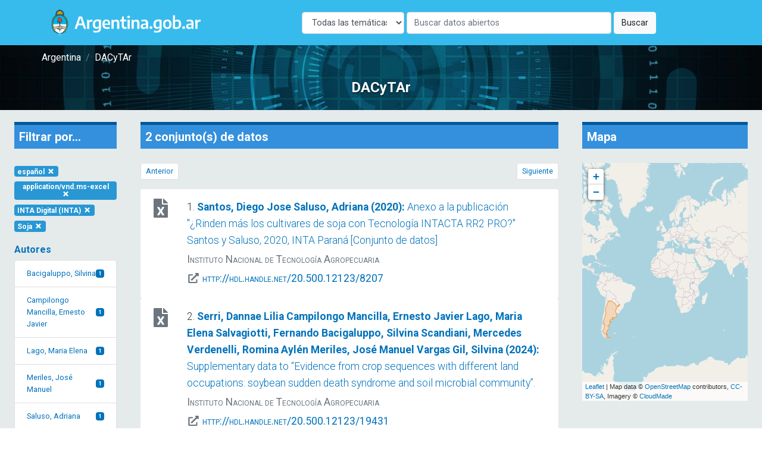

--- FILE ---
content_type: text/html; charset=UTF-8
request_url: https://dacytar.mincyt.gob.ar/?d=todas&f_format=application%2Fvnd.ms-excel&f_language=spa&f_topic_browse=Soja&f_reponame_str=INTA%20Digital%20%28INTA%29
body_size: 121453
content:
<!doctype html>
<html lang="es">

<head>
    <meta charset="utf-8">
    <meta name="viewport" content="width=device-width, initial-scale=1">

    <!-- CSRF Token -->
    <meta name="csrf-token" content="MVFUHr4KQr5F4TqABjdDPRvwtDMISCebPJbAz7DJ">

    <title>DACyTAr - Resultados de búsqueda</title>

    <!-- Fonts -->
    <link rel="dns-prefetch" href="//fonts.gstatic.com">
    <link href="https://fonts.googleapis.com/css2?family=Roboto:wght@300;400;700&display=swap" rel="stylesheet">

    <!-- Styles -->
    <link href="https://dacytar.mincyt.gob.ar/css/app.css" rel="stylesheet" />
    <link href="https://dacytar.mincyt.gob.ar/css/poncho-adaptado.css" rel="stylesheet" />
    <link href="https://dacytar.mincyt.gob.ar/css/icono-arg.css" rel="stylesheet" />
                        <link rel="stylesheet" href="https://unpkg.com/leaflet@1.6.0/dist/leaflet.css" integrity="sha512-xwE/Az9zrjBIphAcBb3F6JVqxf46+CDLwfLMHloNu6KEQCAWi6HcDUbeOfBIptF7tcCzusKFjFw2yuvEpDL9wQ==" crossorigin="" />
                    <style>
                        #map {
                            min-height: 400px;
                        }

                        .leaflet-popup-close-button {
                            display: none;
                        }

                        .myDivIcon {
                            text-align: center;
                            /* Horizontally center the text (icon) */
                            line-height: 20px;
                            /* Vertically center the text (icon) */
                        }
                    </style>
                    </head>

<body>
    <div id="app" itemscope itemtype="https://schema.org/WebPage">
        <header itemscope itemtype="https://schema.org/WPHeader">
            <nav class="navbar navbar-expand-md navbar-light bg-white shadow-sm" aria-label="Barra de navegación" style="background-color: #37BBED !important">
    <div class="container">
        <a class="navbar-brand" href="https://dacytar.mincyt.gob.ar">
            <img src="/img/argentinagob-2.svg" alt="Argentina.gob.ar" height="50" itemprop="primaryImageOfPage" />
        </a>
        <button class="navbar-toggler" type="button" data-toggle="collapse" data-target="#navbarSupportedContent" aria-controls="navbarSupportedContent" aria-expanded="false" aria-label="Toggle navigation">
            <span class="navbar-toggler-icon"></span>
        </button>

        <div class="collapse navbar-collapse" id="navbarSupportedContent">
            <!-- Left Side Of Navbar -->
            <ul class="navbar-nav mr-auto">

            </ul>
 <!-- el form iba w-100 para que esté centrado -->
        <form action="https://dacytar.mincyt.gob.ar" role="search" class="form-inline my-2 my-lg-0" >
                <label for="d" class="sr-only">Disciplina</label>
               <select id="d" name="d" class="form-control w-25 mr-1">
                    <option value="todas">Todas las temáticas</option>
                                        <option value="agricultura"
                                        >Agricultura, silvicultura y pesca</option>
                                        <option value="artes"
                                        >Artes (arte, historia del arte, artes escénicas, música)</option>
                                        <option value="biotecnologia-agricola"
                                        >Biotecnología agrícola</option>
                                        <option value="biotecnologia-ambiental"
                                        >Biotecnología ambiental</option>
                                        <option value="biotecnologia-industrial"
                                        >Biotecnología industrial</option>
                                        <option value="biotecnologia-medica"
                                        >Biotecnología médica</option>
                                        <option value="animal"
                                        >Ciencia animal e industria ganadera</option>
                                        <option value="politica"
                                        >Ciencia política</option>
                                        <option value="veterinaria"
                                        >Ciencia veterinaria</option>
                                        <option value="biologia"
                                        >Ciencias biológicas</option>
                                        <option value="salud"
                                        >Ciencias de la salud</option>
                                        <option value="tierra"
                                        >Ciencias de la tierra y ciencias ambientales relacionadas</option>
                                        <option value="fisica"
                                        >Ciencias físicas</option>
                                        <option value="computacion"
                                        >Ciencias informáticas y de la información</option>
                                        <option value="quimica"
                                        >Ciencias químicas</option>
                                        <option value="derecho"
                                        >Derecho</option>
                                        <option value="economia"
                                        >Economía y negocios</option>
                                        <option value="educacion"
                                        >Educación</option>
                                        <option value="filosofia"
                                        >Filosofía, ética y religión</option>
                                        <option value="geografia"
                                        >Geografía social y económica</option>
                                        <option value="historia"
                                        >Historia y arqueología</option>
                                        <option value="ingenieria-ambiental"
                                        >Ingenieria ambiental</option>
                                        <option value="ingenieria-civil"
                                        >Ingeniería civil</option>
                                        <option value="materiales"
                                        >Ingeniería de los materiales</option>
                                        <option value="electronica"
                                        >Ingeniería eléctrica, electrónica e informática</option>
                                        <option value="mecanica"
                                        >Ingeniería mecánica</option>
                                        <option value="ingenieria-medica"
                                        >Ingeniería médica</option>
                                        <option value="ingenieria-quimica"
                                        >Ingeniería química</option>
                                        <option value="lengua-y-literatura"
                                        >Lenguas y literatura</option>
                                        <option value="matematica"
                                        >Matemáticas</option>
                                        <option value="medicina-basica"
                                        >Medicina básica</option>
                                        <option value="medicina-clinica"
                                        >Medicina clínica</option>
                                        <option value="medios"
                                        >Medios de comunicación</option>
                                        <option value="nanotecnologia"
                                        >Nanotecnología</option>
                                        <option value="otras-agrarias"
                                        >Otras ciencias agrícolas</option>
                                        <option value="otras-medicinas"
                                        >Otras ciencias médicas</option>
                                        <option value="otras-naturales"
                                        >Otras ciencias naturales</option>
                                        <option value="otras-sociales"
                                        >Otras ciencias sociales</option>
                                        <option value="otras-humanidades"
                                        >Otras humanidades</option>
                                        <option value="otras-ingenierias"
                                        >Otras ingenierías y tecnologías</option>
                                        <option value="psicologia"
                                        >Psicología y ciencias cognitivas</option>
                                        <option value="sociologia"
                                        >Sociología</option>
                                    </select>
                <label for="q" class="sr-only">Buscar</label>
                <input class="form-control mr-sm-1 w-50" name="q" id="q" type="search" placeholder="Buscar datos abiertos" aria-label="Buscar" value="">
                <button class="btn btn-light my-2 my-sm-0" type="submit">Buscar</button>
            </form>

            <!-- Right Side Of Navbar -->
            <!--
            <ul class="navbar-nav ml-auto">
                                    <li class="nav-item">
                        <a class="nav-link" href="https://dacytar.mincyt.gob.ar/login">Login</a>
                    </li>
                                            <li class="nav-item">
                            <a class="nav-link" href="https://dacytar.mincyt.gob.ar/register">Register</a>
                        </li>
                                                </ul> -->
        </div>
    </div>
</nav>
        </header>
        <main role="main" itemprop="mainContentOfPage">
            <div class="container-fluid px-0">

    <section class="mini-jumbotron pt-2 pb-4 text-center px-3" style="background-image: url('img/banner.jpg');">
        <div class="container">
    <div class="row">
        <div class="col px-0">
            <nav aria-label="breadcrumb" itemprop="breadcrumb">
                <ol class="breadcrumb m-0 p-0" itemscope itemtype="https://schema.org/BreadcrumbList">
                                        <li class="breadcrumb-item" itemprop="itemListElement" itemscope itemtype="https://schema.org/ListItem">
                        <a itemprop="item" href="//argentina.gob.ar" target="_blank">
                            <span itemprop="name">Argentina</span>
                        </a>
                        <meta itemprop="position" content="1" />
                    </li>
                    <!--<li class="breadcrumb-item" itemprop="itemListElement" itemscope itemtype="https://schema.org/ListItem">
                        <a itemprop="item" href="//argentina.gob.ar/ciencia">
                            <span itemprop="name">Ministerio de Ciencia, Tecnología e Innovación</span>
                        </a>
                        <meta itemprop="position" content="2" />
                    </li>-->
                    <li class="breadcrumb-item itemprop=" itemListElement" itemscope itemtype="https://schema.org/ListItem">
                        <a itemprop="item" href="https://dacytar.mincyt.gob.ar">
                            <span itemprop="name">DACyTAr</span>
                        </a>
                        <meta itemprop="position" content="3" />
                    </li>
                                    </ol>
            </nav>
        </div>
    </div>
</div>        <h3 class="m-0 pt-4">DACyTAr</h3>
    </section>

    
    <section class="px-1 bg-gray">
                <div class="row no-gutters">
            <div id="filter-results" class="col col-md-2 order-3 order-md-1" itemscope itemtype="https://schema.org/WPSideBar">
                <div id="facet-list" class="card card-body facets-container bg-transparent border-0">
                    <h4 class="bg-primary p-2 mb-4" style="border-top: 5px solid #01579b">Filtrar por...</h4>
                    <div class="row">
                        <div class="col-auto">
    <a href="https://dacytar.mincyt.gob.ar?d=todas&amp;f_format=application%2Fvnd.ms-excel&amp;f_topic_browse=Soja&amp;f_reponame_str=INTA%20Digital%20%28INTA%29" class="badge badge-info text-white my-1 text-wrap">español <i class="fas fa-times fa-fw"></i></a>
</div>


<div class="col-auto">
    <a href="https://dacytar.mincyt.gob.ar?d=todas&amp;f_language=spa&amp;f_topic_browse=Soja&amp;f_reponame_str=INTA%20Digital%20%28INTA%29" class="badge badge-info text-white my-1 text-wrap">application/vnd.ms-excel <i class="fas fa-times fa-fw"></i></a>
</div>

<div class="col-auto">
    <a href="https://dacytar.mincyt.gob.ar?d=todas&amp;f_format=application%2Fvnd.ms-excel&amp;f_language=spa&amp;f_topic_browse=Soja" class="badge badge-info text-white my-1 text-wrap">INTA Digital (INTA) <i class="fas fa-times fa-fw"></i></a>
</div>



<div class="col-auto">
    <a href="https://dacytar.mincyt.gob.ar?d=todas&amp;f_format=application%2Fvnd.ms-excel&amp;f_language=spa&amp;f_reponame_str=INTA%20Digital%20%28INTA%29" class="badge badge-info text-white my-1 text-wrap">Soja <i class="fas fa-times fa-fw"></i></a>
</div>
                    </div>

                    
                                        <div class="facet-container mb-md-4">
    <h1 class="facet-heading text-primary pt-3">Autores</h1>
    <div class="list-group" id="author_facet-facet">
        
                                    <a class="list-group-item list-group-item-action d-flex justify-content-between align-items-center" href="https://dacytar.mincyt.gob.ar?d=todas&amp;f_format=application%2Fvnd.ms-excel&amp;f_language=spa&amp;f_topic_browse=Soja&amp;f_reponame_str=INTA%20Digital%20%28INTA%29&amp;f_author_facet=Bacigaluppo%2C%20Silvina">
                Bacigaluppo, Silvina
                <span class="badge badge-primary">1</span>
                </a>
            
            
                                        <a class="list-group-item list-group-item-action d-flex justify-content-between align-items-center" href="https://dacytar.mincyt.gob.ar?d=todas&amp;f_format=application%2Fvnd.ms-excel&amp;f_language=spa&amp;f_topic_browse=Soja&amp;f_reponame_str=INTA%20Digital%20%28INTA%29&amp;f_author_facet=Campilongo%20Mancilla%2C%20Ernesto%20Javier">
                Campilongo Mancilla, Ernesto Javier
                <span class="badge badge-primary">1</span>
                </a>
            
            
                                        <a class="list-group-item list-group-item-action d-flex justify-content-between align-items-center" href="https://dacytar.mincyt.gob.ar?d=todas&amp;f_format=application%2Fvnd.ms-excel&amp;f_language=spa&amp;f_topic_browse=Soja&amp;f_reponame_str=INTA%20Digital%20%28INTA%29&amp;f_author_facet=Lago%2C%20Maria%20Elena">
                Lago, Maria Elena
                <span class="badge badge-primary">1</span>
                </a>
            
            
                                        <a class="list-group-item list-group-item-action d-flex justify-content-between align-items-center" href="https://dacytar.mincyt.gob.ar?d=todas&amp;f_format=application%2Fvnd.ms-excel&amp;f_language=spa&amp;f_topic_browse=Soja&amp;f_reponame_str=INTA%20Digital%20%28INTA%29&amp;f_author_facet=Meriles%2C%20Jos%C3%A9%20Manuel">
                Meriles, José Manuel
                <span class="badge badge-primary">1</span>
                </a>
            
            
                                        <a class="list-group-item list-group-item-action d-flex justify-content-between align-items-center" href="https://dacytar.mincyt.gob.ar?d=todas&amp;f_format=application%2Fvnd.ms-excel&amp;f_language=spa&amp;f_topic_browse=Soja&amp;f_reponame_str=INTA%20Digital%20%28INTA%29&amp;f_author_facet=Saluso%2C%20Adriana">
                Saluso, Adriana
                <span class="badge badge-primary">1</span>
                </a>
            
            
            
             

            <div id="collapse-author_facet-facet" class="collapse">
                                                    <a class="list-group-item list-group-item-action d-flex justify-content-between align-items-center" href="https://dacytar.mincyt.gob.ar?d=todas&amp;f_format=application%2Fvnd.ms-excel&amp;f_language=spa&amp;f_topic_browse=Soja&amp;f_reponame_str=INTA%20Digital%20%28INTA%29&amp;f_author_facet=Salvagiotti%2C%20Fernando">
                    Salvagiotti, Fernando
                    <span class="badge badge-primary badge-pill">1</span>
                    </a>
                
                                                    <a class="list-group-item list-group-item-action d-flex justify-content-between align-items-center" href="https://dacytar.mincyt.gob.ar?d=todas&amp;f_format=application%2Fvnd.ms-excel&amp;f_language=spa&amp;f_topic_browse=Soja&amp;f_reponame_str=INTA%20Digital%20%28INTA%29&amp;f_author_facet=Santos%2C%20Diego%20Jose">
                    Santos, Diego Jose
                    <span class="badge badge-primary badge-pill">1</span>
                    </a>
                
                                                    <a class="list-group-item list-group-item-action d-flex justify-content-between align-items-center" href="https://dacytar.mincyt.gob.ar?d=todas&amp;f_format=application%2Fvnd.ms-excel&amp;f_language=spa&amp;f_topic_browse=Soja&amp;f_reponame_str=INTA%20Digital%20%28INTA%29&amp;f_author_facet=Scandiani%2C%20Mercedes">
                    Scandiani, Mercedes
                    <span class="badge badge-primary badge-pill">1</span>
                    </a>
                
                                                    <a class="list-group-item list-group-item-action d-flex justify-content-between align-items-center" href="https://dacytar.mincyt.gob.ar?d=todas&amp;f_format=application%2Fvnd.ms-excel&amp;f_language=spa&amp;f_topic_browse=Soja&amp;f_reponame_str=INTA%20Digital%20%28INTA%29&amp;f_author_facet=Serri%2C%20Dannae%20Lilia">
                    Serri, Dannae Lilia
                    <span class="badge badge-primary badge-pill">1</span>
                    </a>
                
                                                    <a class="list-group-item list-group-item-action d-flex justify-content-between align-items-center" href="https://dacytar.mincyt.gob.ar?d=todas&amp;f_format=application%2Fvnd.ms-excel&amp;f_language=spa&amp;f_topic_browse=Soja&amp;f_reponame_str=INTA%20Digital%20%28INTA%29&amp;f_author_facet=Vargas%20Gil%2C%20Silvina">
                    Vargas Gil, Silvina
                    <span class="badge badge-primary badge-pill">1</span>
                    </a>
                
                                                    <a class="list-group-item list-group-item-action d-flex justify-content-between align-items-center" href="https://dacytar.mincyt.gob.ar?d=todas&amp;f_format=application%2Fvnd.ms-excel&amp;f_language=spa&amp;f_topic_browse=Soja&amp;f_reponame_str=INTA%20Digital%20%28INTA%29&amp;f_author_facet=Verdenelli%2C%20Romina%20Ayl%C3%A9n">
                    Verdenelli, Romina Aylén
                    <span class="badge badge-primary badge-pill">1</span>
                    </a>
                
                            </div>
            <a class="list-group-item list-group-item-action text-center" data-toggle="collapse" href="#collapse-author_facet-facet" role="button" aria-expanded="false" aria-controls="collapse-author_facetfacet">más/menos ...</a>     </div>
</div>
                    
                                        <div class="facet-container mb-md-4">
    <h1 class="facet-heading text-primary pt-3">Repositorio</h1>
    <div class="list-group" id="reponame_str-facet">
        
                                    <a class="list-group-item list-group-item-action d-flex justify-content-between align-items-center" href="https://dacytar.mincyt.gob.ar?d=todas&amp;f_format=application%2Fvnd.ms-excel&amp;f_language=spa&amp;f_topic_browse=Soja&amp;f_reponame_str=INTA%20Digital%20%28INTA%29">
                INTA Digital (INTA)
                <span class="badge badge-primary">2</span>
                </a>
            
            
            
                </div>
</div>
                    
                                        <div class="facet-container mb-md-4">
    <h1 class="facet-heading text-primary pt-3">Institución</h1>
    <div class="list-group" id="instname_str-facet">
        
                                    <a class="list-group-item list-group-item-action d-flex justify-content-between align-items-center" href="https://dacytar.mincyt.gob.ar?d=todas&amp;f_format=application%2Fvnd.ms-excel&amp;f_language=spa&amp;f_topic_browse=Soja&amp;f_reponame_str=INTA%20Digital%20%28INTA%29&amp;f_instname_str=Instituto%20Nacional%20de%20Tecnolog%C3%ADa%20Agropecuaria">
                Instituto Nacional de Tecnología Agropecuaria
                <span class="badge badge-primary">2</span>
                </a>
            
            
            
                </div>
</div>
                    
                                        <div class="facet-container mb-md-4">
    <h1 class="facet-heading text-primary pt-3">Año de publicación</h1>
    <div class="list-group" id="publishDate-facet">
        
                                    <a class="list-group-item list-group-item-action d-flex justify-content-between align-items-center" href="https://dacytar.mincyt.gob.ar?d=todas&amp;f_format=application%2Fvnd.ms-excel&amp;f_language=spa&amp;f_topic_browse=Soja&amp;f_reponame_str=INTA%20Digital%20%28INTA%29&amp;f_publishDate=2020">
                2020
                <span class="badge badge-primary">1</span>
                </a>
            
            
                                        <a class="list-group-item list-group-item-action d-flex justify-content-between align-items-center" href="https://dacytar.mincyt.gob.ar?d=todas&amp;f_format=application%2Fvnd.ms-excel&amp;f_language=spa&amp;f_topic_browse=Soja&amp;f_reponame_str=INTA%20Digital%20%28INTA%29&amp;f_publishDate=2024">
                2024
                <span class="badge badge-primary">1</span>
                </a>
            
            
            
                </div>
</div>
                    
                                        <div class="facet-container mb-md-4">
    <h1 class="facet-heading text-primary pt-3">Idioma</h1>
    <div class="list-group" id="language-facet">
        
                                    <a class="list-group-item list-group-item-action d-flex justify-content-between align-items-center" href="https://dacytar.mincyt.gob.ar?d=todas&amp;f_format=application%2Fvnd.ms-excel&amp;f_language=spa&amp;f_topic_browse=Soja&amp;f_reponame_str=INTA%20Digital%20%28INTA%29">
                español castellano
                <span class="badge badge-primary">2</span>
                </a>
            
            
            
                </div>
</div>
                    
                                        <div class="facet-container mb-md-4">
    <h1 class="facet-heading text-primary pt-3">Nivel de accesibilidad</h1>
    <div class="list-group" id="eu_rights_str_mv-facet">
        
                                    <a class="list-group-item list-group-item-action d-flex justify-content-between align-items-center" href="https://dacytar.mincyt.gob.ar?d=todas&amp;f_format=application%2Fvnd.ms-excel&amp;f_language=spa&amp;f_topic_browse=Soja&amp;f_reponame_str=INTA%20Digital%20%28INTA%29&amp;f_eu_rights_str_mv=openAccess">
                acceso abierto
                <span class="badge badge-primary">2</span>
                </a>
            
            
            
                </div>
</div>
                    
                                        <div class="facet-container mb-md-4">
    <h1 class="facet-heading text-primary pt-3">Tipo MIME</h1>
    <div class="list-group" id="format-facet">
        
                                    <a class="list-group-item list-group-item-action d-flex justify-content-between align-items-center" href="https://dacytar.mincyt.gob.ar?d=todas&amp;f_format=application%2Fvnd.ms-excel&amp;f_language=spa&amp;f_topic_browse=Soja&amp;f_reponame_str=INTA%20Digital%20%28INTA%29">
                application/vnd.ms-excel
                <span class="badge badge-primary">2</span>
                </a>
            
            
            
                </div>
</div>
                    
                                        <div class="facet-container mb-md-4">
    <h1 class="facet-heading text-primary pt-3">Clasificación</h1>
    <div class="list-group" id="ford-facet">
        
                    
            
            
                </div>
</div>
                    
                                        <div class="facet-container mb-md-4">
    <h1 class="facet-heading text-primary pt-3">Palabra clave</h1>
    <div class="list-group" id="topic_browse-facet">
        
                                    <a class="list-group-item list-group-item-action d-flex justify-content-between align-items-center" href="https://dacytar.mincyt.gob.ar?d=todas&amp;f_format=application%2Fvnd.ms-excel&amp;f_language=spa&amp;f_topic_browse=Soja&amp;f_reponame_str=INTA%20Digital%20%28INTA%29">
                Soja
                <span class="badge badge-primary">2</span>
                </a>
            
            
                                        <a class="list-group-item list-group-item-action d-flex justify-content-between align-items-center" href="https://dacytar.mincyt.gob.ar?d=todas&amp;f_format=application%2Fvnd.ms-excel&amp;f_language=spa&amp;f_topic_browse=Soybeans&amp;f_reponame_str=INTA%20Digital%20%28INTA%29">
                Soybeans
                <span class="badge badge-primary">2</span>
                </a>
            
            
                                        <a class="list-group-item list-group-item-action d-flex justify-content-between align-items-center" href="https://dacytar.mincyt.gob.ar?d=todas&amp;f_format=application%2Fvnd.ms-excel&amp;f_language=spa&amp;f_topic_browse=Bacteria%20Gram%20Negativa&amp;f_reponame_str=INTA%20Digital%20%28INTA%29">
                Bacteria Gram Negativa
                <span class="badge badge-primary">1</span>
                </a>
            
            
                                        <a class="list-group-item list-group-item-action d-flex justify-content-between align-items-center" href="https://dacytar.mincyt.gob.ar?d=todas&amp;f_format=application%2Fvnd.ms-excel&amp;f_language=spa&amp;f_topic_browse=Bacteria%20Gram%20Positiva&amp;f_reponame_str=INTA%20Digital%20%28INTA%29">
                Bacteria Gram Positiva
                <span class="badge badge-primary">1</span>
                </a>
            
            
                                        <a class="list-group-item list-group-item-action d-flex justify-content-between align-items-center" href="https://dacytar.mincyt.gob.ar?d=todas&amp;f_format=application%2Fvnd.ms-excel&amp;f_language=spa&amp;f_topic_browse=Biomasa%20Microbiana&amp;f_reponame_str=INTA%20Digital%20%28INTA%29">
                Biomasa Microbiana
                <span class="badge badge-primary">1</span>
                </a>
            
            
            
             

            <div id="collapse-topic_browse-facet" class="collapse">
                                                    <a class="list-group-item list-group-item-action d-flex justify-content-between align-items-center" href="https://dacytar.mincyt.gob.ar?d=todas&amp;f_format=application%2Fvnd.ms-excel&amp;f_language=spa&amp;f_topic_browse=Carbono%20Org%C3%A1nico%20del%20Suelo&amp;f_reponame_str=INTA%20Digital%20%28INTA%29">
                    Carbono Orgánico del Suelo
                    <span class="badge badge-primary badge-pill">1</span>
                    </a>
                
                                                    <a class="list-group-item list-group-item-action d-flex justify-content-between align-items-center" href="https://dacytar.mincyt.gob.ar?d=todas&amp;f_format=application%2Fvnd.ms-excel&amp;f_language=spa&amp;f_topic_browse=Corrientes%20%28Argentina%29&amp;f_reponame_str=INTA%20Digital%20%28INTA%29">
                    Corrientes (Argentina)
                    <span class="badge badge-primary badge-pill">1</span>
                    </a>
                
                                                    <a class="list-group-item list-group-item-action d-flex justify-content-between align-items-center" href="https://dacytar.mincyt.gob.ar?d=todas&amp;f_format=application%2Fvnd.ms-excel&amp;f_language=spa&amp;f_topic_browse=Cover%20Crops&amp;f_reponame_str=INTA%20Digital%20%28INTA%29">
                    Cover Crops
                    <span class="badge badge-primary badge-pill">1</span>
                    </a>
                
                                                    <a class="list-group-item list-group-item-action d-flex justify-content-between align-items-center" href="https://dacytar.mincyt.gob.ar?d=todas&amp;f_format=application%2Fvnd.ms-excel&amp;f_language=spa&amp;f_topic_browse=Cover%20Plants&amp;f_reponame_str=INTA%20Digital%20%28INTA%29">
                    Cover Plants
                    <span class="badge badge-primary badge-pill">1</span>
                    </a>
                
                                                    <a class="list-group-item list-group-item-action d-flex justify-content-between align-items-center" href="https://dacytar.mincyt.gob.ar?d=todas&amp;f_format=application%2Fvnd.ms-excel&amp;f_language=spa&amp;f_topic_browse=Cultivos%20de%20Cobertura&amp;f_reponame_str=INTA%20Digital%20%28INTA%29">
                    Cultivos de Cobertura
                    <span class="badge badge-primary badge-pill">1</span>
                    </a>
                
                                                    <a class="list-group-item list-group-item-action d-flex justify-content-between align-items-center" href="https://dacytar.mincyt.gob.ar?d=todas&amp;f_format=application%2Fvnd.ms-excel&amp;f_language=spa&amp;f_topic_browse=Entre%20R%C3%ADos&amp;f_reponame_str=INTA%20Digital%20%28INTA%29">
                    Entre Ríos
                    <span class="badge badge-primary badge-pill">1</span>
                    </a>
                
                                                    <a class="list-group-item list-group-item-action d-flex justify-content-between align-items-center" href="https://dacytar.mincyt.gob.ar?d=todas&amp;f_format=application%2Fvnd.ms-excel&amp;f_language=spa&amp;f_topic_browse=Fusarium%20Solani&amp;f_reponame_str=INTA%20Digital%20%28INTA%29">
                    Fusarium Solani
                    <span class="badge badge-primary badge-pill">1</span>
                    </a>
                
                                                    <a class="list-group-item list-group-item-action d-flex justify-content-between align-items-center" href="https://dacytar.mincyt.gob.ar?d=todas&amp;f_format=application%2Fvnd.ms-excel&amp;f_language=spa&amp;f_topic_browse=Glycine%20Max&amp;f_reponame_str=INTA%20Digital%20%28INTA%29">
                    Glycine Max
                    <span class="badge badge-primary badge-pill">1</span>
                    </a>
                
                                                    <a class="list-group-item list-group-item-action d-flex justify-content-between align-items-center" href="https://dacytar.mincyt.gob.ar?d=todas&amp;f_format=application%2Fvnd.ms-excel&amp;f_language=spa&amp;f_topic_browse=Gram-negative%20Bacteria&amp;f_reponame_str=INTA%20Digital%20%28INTA%29">
                    Gram-negative Bacteria
                    <span class="badge badge-primary badge-pill">1</span>
                    </a>
                
                                                    <a class="list-group-item list-group-item-action d-flex justify-content-between align-items-center" href="https://dacytar.mincyt.gob.ar?d=todas&amp;f_format=application%2Fvnd.ms-excel&amp;f_language=spa&amp;f_topic_browse=Gram-positive%20Bacteria&amp;f_reponame_str=INTA%20Digital%20%28INTA%29">
                    Gram-positive Bacteria
                    <span class="badge badge-primary badge-pill">1</span>
                    </a>
                
                                                    <a class="list-group-item list-group-item-action d-flex justify-content-between align-items-center" href="https://dacytar.mincyt.gob.ar?d=todas&amp;f_format=application%2Fvnd.ms-excel&amp;f_language=spa&amp;f_topic_browse=Microbial%20Biomass&amp;f_reponame_str=INTA%20Digital%20%28INTA%29">
                    Microbial Biomass
                    <span class="badge badge-primary badge-pill">1</span>
                    </a>
                
                                                    <a class="list-group-item list-group-item-action d-flex justify-content-between align-items-center" href="https://dacytar.mincyt.gob.ar?d=todas&amp;f_format=application%2Fvnd.ms-excel&amp;f_language=spa&amp;f_topic_browse=Plantas%20de%20Cobertura&amp;f_reponame_str=INTA%20Digital%20%28INTA%29">
                    Plantas de Cobertura
                    <span class="badge badge-primary badge-pill">1</span>
                    </a>
                
                                                    <a class="list-group-item list-group-item-action d-flex justify-content-between align-items-center" href="https://dacytar.mincyt.gob.ar?d=todas&amp;f_format=application%2Fvnd.ms-excel&amp;f_language=spa&amp;f_topic_browse=Rendimiento&amp;f_reponame_str=INTA%20Digital%20%28INTA%29">
                    Rendimiento
                    <span class="badge badge-primary badge-pill">1</span>
                    </a>
                
                                                    <a class="list-group-item list-group-item-action d-flex justify-content-between align-items-center" href="https://dacytar.mincyt.gob.ar?d=todas&amp;f_format=application%2Fvnd.ms-excel&amp;f_language=spa&amp;f_topic_browse=Soil%20Organic%20Carbon&amp;f_reponame_str=INTA%20Digital%20%28INTA%29">
                    Soil Organic Carbon
                    <span class="badge badge-primary badge-pill">1</span>
                    </a>
                
                                                    <a class="list-group-item list-group-item-action d-flex justify-content-between align-items-center" href="https://dacytar.mincyt.gob.ar?d=todas&amp;f_format=application%2Fvnd.ms-excel&amp;f_language=spa&amp;f_topic_browse=Soybean%20Sudden%20Death%20S%C3%ADndrome&amp;f_reponame_str=INTA%20Digital%20%28INTA%29">
                    Soybean Sudden Death Síndrome
                    <span class="badge badge-primary badge-pill">1</span>
                    </a>
                
                                                    <a class="list-group-item list-group-item-action d-flex justify-content-between align-items-center" href="https://dacytar.mincyt.gob.ar?d=todas&amp;f_format=application%2Fvnd.ms-excel&amp;f_language=spa&amp;f_topic_browse=S%C3%ADndrome%20de%20Muerte%20S%C3%BAbita%20de%20la%20Soja&amp;f_reponame_str=INTA%20Digital%20%28INTA%29">
                    Síndrome de Muerte Súbita de la Soja
                    <span class="badge badge-primary badge-pill">1</span>
                    </a>
                
                                                    <a class="list-group-item list-group-item-action d-flex justify-content-between align-items-center" href="https://dacytar.mincyt.gob.ar?d=todas&amp;f_format=application%2Fvnd.ms-excel&amp;f_language=spa&amp;f_topic_browse=Variedades&amp;f_reponame_str=INTA%20Digital%20%28INTA%29">
                    Variedades
                    <span class="badge badge-primary badge-pill">1</span>
                    </a>
                
                                                    <a class="list-group-item list-group-item-action d-flex justify-content-between align-items-center" href="https://dacytar.mincyt.gob.ar?d=todas&amp;f_format=application%2Fvnd.ms-excel&amp;f_language=spa&amp;f_topic_browse=Varieties&amp;f_reponame_str=INTA%20Digital%20%28INTA%29">
                    Varieties
                    <span class="badge badge-primary badge-pill">1</span>
                    </a>
                
                                                    <a class="list-group-item list-group-item-action d-flex justify-content-between align-items-center" href="https://dacytar.mincyt.gob.ar?d=todas&amp;f_format=application%2Fvnd.ms-excel&amp;f_language=spa&amp;f_topic_browse=Yields&amp;f_reponame_str=INTA%20Digital%20%28INTA%29">
                    Yields
                    <span class="badge badge-primary badge-pill">1</span>
                    </a>
                
                            </div>
            <a class="list-group-item list-group-item-action text-center" data-toggle="collapse" href="#collapse-topic_browse-facet" role="button" aria-expanded="false" aria-controls="collapse-topic_browsefacet">más/menos ...</a>     </div>
</div>
                    
                                    </div>
            </div>

            <div id="main-search" class="col col-md-7 order-1 order-md-2" itemscope itemtype="https://schema.org/SearchResultsPage">
                <div class="card card-body bg-transparent border-0 cards-container">

                    <h4 class="bg-primary p-2 mb-4" style="border-top: 5px solid #01579b">2 conjunto(s) de datos                     </h4>

                    <div id="top-pagination">
                        <nav aria-label="Paginación">
                            <ul class="pagination justify-content-between pagination-sm">
                                <li class="page-item  disabled ">
                                    <a class="page-link" href="https://dacytar.mincyt.gob.ar?d=todas&amp;f_format=application%2Fvnd.ms-excel&amp;f_language=spa&amp;f_topic_browse=Soja&amp;f_reponame_str=INTA%20Digital%20%28INTA%29&amp;page=0"  tabindex="-1" aria-disabled="true" >Anterior</a>
                                </li>
                                <li class="page-item  disabled ">
                                    <a class="page-link" href="https://dacytar.mincyt.gob.ar?d=todas&amp;f_format=application%2Fvnd.ms-excel&amp;f_language=spa&amp;f_topic_browse=Soja&amp;f_reponame_str=INTA%20Digital%20%28INTA%29&amp;page=2"  tabindex="-1" aria-disabled="true" >Siguiente</a>
                                </li>
                            </ul>
                        </nav>
                    </div>

                                                            <div class="flex-column">
    <div class="card card-body border-0 py-3 card-result">
        <div class="row" itemscope itemtype="https://schema.org/Dataset">
            <div class="col px-0 px-md-2 col-md-1 text-center order-2 order-md-1">
                <div class="flex-column align-items-center justify-content-center">
                                        <span class="text-muted" title="application/vnd.ms-excel" aria-label="application/vnd.ms-excel"><i class="fas fa-file-excel fa-fw fa-2x mb-2"></i></span>
                    <span itemprop="distribution" itemscope itemtype="https://schema.org/DataDownload">
                        <meta itemprop="encodingFormat" content="application/vnd.ms-excel" />
                    </span>
                                    </div>
            </div>
            <div class="col order-1 order-md-2">
                <div class="citation">
                    <p class="mb-1 font-weight-light">1. <a href="https://dacytar.mincyt.gob.ar/ver/INTADig_c7691a3d9502c3c208a2dd1fbb0bb62a">
                            <span class="font-weight-bold">
                                                                <span itemprop="author">Santos, Diego Jose</span>
                                                                <span itemprop="author">Saluso, Adriana</span>
                                                                (<span itemprop="datePublished"><time datetime="2020-11-06T13:50:14Z">2020</time></span>):
                            </span> <span itemprop="name">Anexo a la publicación "¿Rinden más los cultivares de soja con Tecnología INTACTA RR2 PRO?" Santos y Saluso, 2020, INTA Paraná [Conjunto de datos]</span></a>
                    </p>

                                        <div class="text-muted" style="font-variant: small-caps">
                        <p class="mb-1"><span itemprop="publisher" itemscope itemtype="https://schema.org/Organization">
                            <span itemprop="name">Instituto Nacional de Tecnología Agropecuaria</span>
                            </span>
                        </p>
                                                <p class="mb-1">
                            <i class="fas fa-external-link-alt fa-fw"></i> <a href="http://hdl.handle.net/20.500.12123/8207" target="_blank"><span itemprop="contentUrl">http://hdl.handle.net/20.500.12123/8207</span></a>
                        </p>
                                            </div>
                                    </div>
            </div>
        </div>
        <hr class="d-block d-sm-block d-md-none" />
    </div>
</div>                                                                                                    <div class="flex-column">
    <div class="card card-body border-0 py-3 card-result">
        <div class="row" itemscope itemtype="https://schema.org/Dataset">
            <div class="col px-0 px-md-2 col-md-1 text-center order-2 order-md-1">
                <div class="flex-column align-items-center justify-content-center">
                                        <span class="text-muted" title="application/vnd.ms-excel" aria-label="application/vnd.ms-excel"><i class="fas fa-file-excel fa-fw fa-2x mb-2"></i></span>
                    <span itemprop="distribution" itemscope itemtype="https://schema.org/DataDownload">
                        <meta itemprop="encodingFormat" content="application/vnd.ms-excel" />
                    </span>
                                    </div>
            </div>
            <div class="col order-1 order-md-2">
                <div class="citation">
                    <p class="mb-1 font-weight-light">2. <a href="https://dacytar.mincyt.gob.ar/ver/INTADig_ee5c3bf745fc3c00c4e908122affbf15">
                            <span class="font-weight-bold">
                                                                <span itemprop="author">Serri, Dannae Lilia</span>
                                                                <span itemprop="author">Campilongo Mancilla, Ernesto Javier</span>
                                                                <span itemprop="author">Lago, Maria Elena</span>
                                                                <span itemprop="author">Salvagiotti, Fernando</span>
                                                                <span itemprop="author">Bacigaluppo, Silvina</span>
                                                                <span itemprop="author">Scandiani, Mercedes</span>
                                                                <span itemprop="author">Verdenelli, Romina Aylén</span>
                                                                <span itemprop="author">Meriles, José Manuel</span>
                                                                <span itemprop="author">Vargas Gil, Silvina</span>
                                                                (<span itemprop="datePublished"><time datetime="2024-09-17T13:15:13Z">2024</time></span>):
                            </span> <span itemprop="name">Supplementary data to “Evidence from crop sequences with different land occupations: soybean sudden death syndrome and soil microbial community”.</span></a>
                    </p>

                                        <div class="text-muted" style="font-variant: small-caps">
                        <p class="mb-1"><span itemprop="publisher" itemscope itemtype="https://schema.org/Organization">
                            <span itemprop="name">Instituto Nacional de Tecnología Agropecuaria</span>
                            </span>
                        </p>
                                                <p class="mb-1">
                            <i class="fas fa-external-link-alt fa-fw"></i> <a href="http://hdl.handle.net/20.500.12123/19431" target="_blank"><span itemprop="contentUrl">http://hdl.handle.net/20.500.12123/19431</span></a>
                        </p>
                                            </div>
                                    </div>
            </div>
        </div>
        <hr class="d-block d-sm-block d-md-none" />
    </div>
</div>                    
                    <div id="bottom-pagination" class="mt-3">
                        <nav aria-label="Paginación">
                            <ul class="pagination justify-content-between pagination-sm">
                                <li class="page-item  disabled ">
                                    <a class="page-link" href="https://dacytar.mincyt.gob.ar?d=todas&amp;f_format=application%2Fvnd.ms-excel&amp;f_language=spa&amp;f_topic_browse=Soja&amp;f_reponame_str=INTA%20Digital%20%28INTA%29&amp;page=0"  tabindex="-1" aria-disabled="true" >Anterior</a>
                                </li>
                                <li class="page-item  disabled ">
                                    <a class="page-link" href="https://dacytar.mincyt.gob.ar?d=todas&amp;f_format=application%2Fvnd.ms-excel&amp;f_language=spa&amp;f_topic_browse=Soja&amp;f_reponame_str=INTA%20Digital%20%28INTA%29&amp;page=2"  tabindex="-1" aria-disabled="true" >Siguiente</a>
                                </li>
                            </ul>
                        </nav>
                    </div>

                </div>
            </div>
            <div id="search-sidebar-right" class="col col-md-3 order-2 order-md-3">
                <div class="card card-body bg-transparent border-0">
                    <h4 class="bg-primary p-2 mb-4" style="border-top: 5px solid #01579b">Mapa</h4>
                    <div id="map"></div>

                                                        </div>
            </div>
            
    </section>

</div>
                    </main>
    </div>
    <footer class="border-top" itemscope itemtype="https://schema.org/WPFooter" style="background-color: rgb(243, 250, 255) !important;">
        <div class="container-fluid py-5" style="background-color: #37BBED!important">
    <div class="row">
        <div class="container">
            <div class="col-12 col-sm-6">
                <a class="navbar-brand" href="https://www.argentina.gob.ar/" aria-label="Argentina.gob.ar Presidencia de la Nación">
                    <img src="https://argob.github.io/poncho/plantillas/paginas-de-argentina/img/primerolagente.svg"
                     alt="Argentina.gob.ar - Presidencia de la Nación" height="80"/>
                </a>
            </div>
        </div>
    </div>
</div>    </footer>
    <!-- Scripts -->
    <script src="https://dacytar.mincyt.gob.ar/js/app.js" defer></script>
    <script defer src="https://dacytar.mincyt.gob.ar/fontawesome-free-5.14.0-web/js/all.js"></script>
    <!-- Global site tag (gtag.js) - Google Analytics -->
    <script async src="https://www.googletagmanager.com/gtag/js?id=UA-178244437-1"></script>
    <script>
        window.dataLayer = window.dataLayer || [];

        function gtag() {
            dataLayer.push(arguments);
        }
        gtag('js', new Date());

        gtag('config', 'UA-178244437-1');
    </script>

    <!--load all styles -->
                        <script src="https://unpkg.com/leaflet@1.6.0/dist/leaflet.js" integrity="sha512-gZwIG9x3wUXg2hdXF6+rVkLF/0Vi9U8D2Ntg4Ga5I5BZpVkVxlJWbSQtXPSiUTtC0TjtGOmxa1AJPuV0CPthew==" crossorigin=""></script>
                    <script>
                        var lat = 0;
                        var long = 0;
                        var map = L.map('map').setView([lat, long], 1);

                        L.tileLayer('http://{s}.tile.openstreetmap.org/{z}/{x}/{y}.png', {
                            attribution: 'Map data &copy; <a href="http://openstreetmap.org">OpenStreetMap</a> contributors, <a href="http://creativecommons.org/licenses/by-sa/2.0/">CC-BY-SA</a>, Imagery © <a href="http://cloudmade.com">CloudMade</a>',
                            maxZoom: 18
                        }).addTo(map);

                        const fontAwesomeIcon = L.divIcon({
                            html: '<i class="fas fa-file fa-2x text-uva"></i>',
                            iconSize: [20, 20],
                            className: 'myDivIcon'
                        });

                        var myStyle = {
                            "color": "#ff7800",
                            "weight": 1,
                            "opacity": 0.65,
                        }

                                                    var multipolygon = L.geoJSON([{"type":"MultiPolygon","coordinates":[[[[-68.654123502,-54.886244399],[-68.642342896,-54.853653259],[-68.6419875975,-54.7991741243],[-68.571848111,-54.862725519],[-68.568226692,-54.878350519],[-68.587269661,-54.885349217],[-68.654123502,-54.886244399]]],[[[-64.340565559,-54.715997003],[-64.323719856,-54.722263279],[-64.305531379,-54.715590102],[-64.271555142,-54.727227472],[-64.224232551,-54.723077081],[-64.187163866,-54.747002863],[-64.175852017,-54.747002863],[-64.16905677,-54.737237238],[-64.174468554,-54.718926691],[-64.158762174,-54.715590102],[-64.127430793,-54.729913019],[-64.093251106,-54.715590102],[-64.065988736,-54.750420831],[-64.024322069,-54.733575128],[-63.914051887,-54.715427342],[-63.86823483,-54.733086847],[-63.825672981,-54.71493906],[-63.812123176,-54.729913019],[-63.841908332,-54.74586354],[-63.870350715,-54.781670831],[-63.915923632,-54.789808852],[-63.966786262,-54.815036717],[-63.990834114,-54.811211847],[-63.962880012,-54.774021092],[-63.967762825,-54.759209894],[-63.979644335,-54.757419529],[-64.02179928300001,-54.781996352],[-64.082875129,-54.781508071],[-64.09878496,-54.788750909],[-64.106922981,-54.804375909],[-64.224232551,-54.821709894],[-64.244536913,-54.837090753],[-64.260161913,-54.835381769],[-64.27074134,-54.824883722],[-64.251576301,-54.777032159],[-64.285064257,-54.784437758],[-64.311105924,-54.777601821],[-64.445139127,-54.843357029],[-64.497914192,-54.845961196],[-64.484283007,-54.824883722],[-64.506581184,-54.827325128],[-64.525257942,-54.838555597],[-64.512277799,-54.845961196],[-64.572417773,-54.866469008],[-64.607167121,-54.900567316],[-64.624419726,-54.903741144],[-64.68976803300001,-54.900567316],[-64.695057746,-54.891696873],[-64.668609179,-54.866469008],[-64.758656379,-54.832289321],[-64.753732877,-54.813409113],[-64.707875129,-54.792168878],[-64.683094856,-54.770196222],[-64.603749153,-54.798109633],[-64.522572395,-54.781670831],[-64.504750129,-54.770928644],[-64.560170051,-54.737481378],[-64.569894986,-54.722100519],[-64.542347786,-54.715590102],[-64.497914192,-54.750420831],[-64.463246223,-54.757256769],[-64.407053189,-54.743829034],[-64.398508267,-54.748711847],[-64.391346809,-54.781996352],[-64.372629361,-54.782647394],[-64.375477668,-54.721368097],[-64.363880989,-54.705987238],[-64.340565559,-54.715997003]]],[[[-68.265980598,-52.980645441],[-68.229237434,-53.087334894],[-68.230539517,-53.118584894],[-68.252837694,-53.087172133],[-68.280425585,-53.01539479],[-68.304840085,-53.006669008],[-68.349568885,-53.01616204],[-68.520715488,-53.120631404],[-68.554798716,-53.167051677],[-68.563575045,-53.202042081],[-68.550750822,-53.238536719],[-68.451350729,-53.297717399],[-68.296073902,-53.320169389],[-68.189331867,-53.313737221],[-68.111401856,-53.343801802],[-68.076360053,-53.395298071],[-68.082508918,-53.42978281],[-68.066273567,-53.45680104],[-68.047678189,-53.52320729],[-67.983631965,-53.60133229],[-67.793784402,-53.72717359],[-67.702461187,-53.774746161],[-67.698647979,-53.790117231],[-67.70877943,-53.804568289],[-67.660150509,-53.800078873],[-67.558247921,-53.836188707],[-67.549238752,-53.847408039],[-67.577013834,-53.851760117],[-67.587757942,-53.869317316],[-67.583363411,-53.893243097],[-67.57152259,-53.907972915],[-67.297759569,-54.053806248],[-67.140844463,-54.12339827],[-67.027323477,-54.155867977],[-66.907301951,-54.212803227],[-66.76658165,-54.249841674],[-66.701730924,-54.288262628],[-66.65402315,-54.346542288],[-66.554211101,-54.404425625],[-66.52822614,-54.429649042],[-66.492313722,-54.44134394],[-66.482213314,-54.465800355],[-66.376872346,-54.485470319],[-66.287464973,-54.5194638],[-65.944162564,-54.620049738],[-65.888905403,-54.626885675],[-65.844227668,-54.647393488],[-65.698109504,-54.662367446],[-65.456898567,-54.64055755],[-65.379709439,-54.644789321],[-65.309315559,-54.626560154],[-65.14191647,-54.646905206],[-65.150380012,-54.661065363],[-65.193714973,-54.690199477],[-65.224191861,-54.743584894],[-65.209828254,-54.764743748],[-65.251454231,-54.790704034],[-65.24339759,-54.820977472],[-65.306060351,-54.852227472],[-65.332264778,-54.91383229],[-65.358957486,-54.926690363],[-65.392933723,-54.925469659],[-65.401682095,-54.893731378],[-65.428578254,-54.884047133],[-65.462717252,-54.884454034],[-65.48542233,-54.89462656],[-65.477406379,-54.914239191],[-65.499663866,-54.933038019],[-65.580637174,-54.928317967],[-65.615142382,-54.934177342],[-65.634755012,-54.962090753],[-65.66909746,-54.971774998],[-65.685699023,-54.969170831],[-65.710194465,-54.948418878],[-65.708404101,-54.929131769],[-65.718861457,-54.909274998],[-65.769830478,-54.905878193],[-65.810889626,-54.915587803],[-65.877115042,-54.899801447],[-65.901697832,-54.911293138],[-65.966225064,-54.902073327],[-65.987557939,-54.910682793],[-65.950828885,-54.939949354],[-65.993355087,-54.972366362],[-66.117060362,-54.995530301],[-66.317068198,-54.994977936],[-66.371632525,-55.005477987],[-66.371622193,-55.037755189],[-66.450672981,-55.052015883],[-66.540507726,-55.05104603],[-66.630067346,-55.031097364],[-66.659657356,-55.020765883],[-66.714222786,-54.9804013],[-66.802805142,-54.942559503],[-66.945546028,-54.928643488],[-67.030995246,-54.905205988],[-67.332753059,-54.892266534],[-67.540760871,-54.874607029],[-67.667795377,-54.880629165],[-67.93195553300001,-54.862481378],[-68.077626106,-54.846123956],[-68.123646614,-54.82398854],[-68.218983528,-54.818617446],[-68.30207272,-54.792168878],[-68.315174934,-54.801364842],[-68.314686653,-54.832614842],[-68.328236457,-54.842380467],[-68.520334439,-54.852227472],[-68.564605273,-54.838799738],[-68.6418819268,-54.7829713158],[-68.6276167765,-52.639571699],[-68.585804817,-52.662774347],[-68.557850715,-52.704278253],[-68.428130663,-52.834649347],[-68.311431444,-52.912041925],[-68.265980598,-52.980645441]]],[[[-62.037592608,-40.484364983],[-62.108708826,-40.56406374],[-62.161339836,-40.557101385],[-62.154665164,-40.526625399],[-62.165729509,-40.509400968],[-62.193546357,-40.522603657],[-62.221176766,-40.522444833],[-62.23732591,-40.509949105],[-62.199025825,-40.463473111],[-62.19348307,-40.423489845],[-62.172835991,-40.375047614],[-62.09399749,-40.37741925],[-62.066722567,-40.399457904],[-62.028517294,-40.454881722],[-62.037592608,-40.484364983]]],[[[-62.014774651,-40.328361289],[-62.02116456,-40.343552549],[-62.041939791,-40.296816415],[-62.111105043,-40.219319423],[-62.13317952,-40.18109402],[-62.118961953,-40.130719996],[-62.040580429,-40.14645571],[-62.014659847,-40.175163237],[-62.020498688,-40.273146822],[-62.014774651,-40.328361289]]],[[[-61.91926022,-39.152520441],[-61.90339108,-39.132094008],[-61.880482551,-39.160577081],[-61.861724413,-39.209893488],[-61.859364387,-39.225192967],[-61.86827552,-39.239434503],[-61.910471158,-39.234063409],[-61.940988736,-39.211602472],[-62.026844856,-39.182875258],[-62.086048957,-39.122979425],[-62.098011848,-39.087823175],[-62.078480598,-39.085544529],[-62.041371223,-39.099704685],[-61.941802538,-39.117771092],[-61.91926022,-39.152520441]]],[[[-62.002674934,-39.014743748],[-61.972320116,-39.033949477],[-61.967274543,-39.04697031],[-61.975453254,-39.057712498],[-62.010243293,-39.064385675],[-62.085926887,-39.02337005],[-62.100453254,-39.0350888],[-62.119984504,-39.032891534],[-62.130767382,-39.020603123],[-62.119455533,-39.002211196],[-62.04019121,-39.005466404],[-62.002674934,-39.014743748]]],[[[-65.932689169,-21.944550883],[-65.804557454,-22.085834249],[-65.744612794,-22.114049581],[-65.60531897,-22.099063415],[-65.579894166,-22.086454366],[-65.457343506,-22.101440531],[-65.020367595,-22.096582947],[-64.832472087,-22.137510681],[-64.76232133,-22.174407654],[-64.722892212,-22.183296],[-64.68744218,-22.17285736],[-64.657779908,-22.178438415],[-64.596207439,-22.206550394],[-64.560214803,-22.243137309],[-64.542774007,-22.275486756],[-64.542257243,-22.291506449],[-64.572022868,-22.343182882],[-64.524558066,-22.385350851],[-64.531327678,-22.425658467],[-64.507814901,-22.443951924],[-64.483733684,-22.491184183],[-64.428284872,-22.542343852],[-64.449420532,-22.587095642],[-64.453709676,-22.642906189],[-64.428284872,-22.659029236],[-64.401723185,-22.712359314],[-64.368986166,-22.729722595],[-64.355731161,-22.751943461],[-64.352320516,-22.779125264],[-64.359994466,-22.802999776],[-64.347721314,-22.816952413],[-64.343897258,-22.863667907],[-64.325293742,-22.871936137],[-64.326947388,-22.859223735],[-64.294597942,-22.762898865],[-64.293977824,-22.690861918],[-64.250828003,-22.540690205],[-64.236332764,-22.516712342],[-64.184708008,-22.471237081],[-64.160549276,-22.438474223],[-64.086238566,-22.257916768],[-64.051021078,-22.229184672],[-64.004383098,-22.099270121],[-63.995649781,-22.082940369],[-63.968106242,-22.066507263],[-63.947590699,-22.00759613],[-63.906404582,-21.997157491],[-63.813128622,-22.003048605],[-63.740419881,-22.050590922],[-63.693911093,-22.012040303],[-63.639392456,-21.99746755],[-63.010438599,-22.000774841],[-62.862023886,-21.993230082],[-62.804352987,-22.004082132],[-62.783475709,-22.130896098],[-62.679296021,-22.194768168],[-62.658987183,-22.231665141],[-62.624829061,-22.247271423],[-62.620281535,-22.268458761],[-62.632683879,-22.295950623],[-62.625294149,-22.305045675],[-62.564677694,-22.321995544],[-62.523388225,-22.364886983],[-62.470574911,-22.381836853],[-62.438070435,-22.419664001],[-62.368255575,-22.464415792],[-62.287226929,-22.483949483],[-62.281387492,-22.512061463],[-62.263352417,-22.514438578],[-62.241183228,-22.538416443],[-62.233225057,-22.556296488],[-62.252810425,-22.603632101],[-62.192969117,-22.628230082],[-62.187646444,-22.638565369],[-62.195036174,-22.67360199],[-62.175915894,-22.684867452],[-62.188266561,-22.708328553],[-62.170799927,-22.717320251],[-62.11586788,-22.799795837],[-62.084603638,-22.820156351],[-62.035821086,-22.884855245],[-62.006055461,-22.936841736],[-62.005900431,-22.978906352],[-61.956446086,-23.03440684],[-61.844980022,-23.097245382],[-61.81428422,-23.135175883],[-61.769274049,-23.165561625],[-61.752272502,-23.187059021],[-61.744262655,-23.234808044],[-61.732997193,-23.243386332],[-61.68031307,-23.279249776],[-61.6051497,-23.289275004],[-61.554635986,-23.338367615],[-61.51605953,-23.344982198],[-61.52634314,-23.374747823],[-61.510375123,-23.384359639],[-61.501073364,-23.40782074],[-61.451929078,-23.417432556],[-61.398676514,-23.450092062],[-61.361779541,-23.454742941],[-61.296951457,-23.48140798],[-61.272611857,-23.523575948],[-61.242923747,-23.533084412],[-61.214398356,-23.557165629],[-61.180240234,-23.557165629],[-61.139493368,-23.592719014],[-61.109856934,-23.60698171],[-61.106239584,-23.627238872],[-61.118848633,-23.666409607],[-61.092519491,-23.701859639],[-61.066216187,-23.715708923],[-61.049989787,-23.734725851],[-61.036243856,-23.768832296],[-61.00634904,-23.805470886],[-60.974826417,-23.824074402],[-60.936663371,-23.813842468],[-60.837625488,-23.871823425],[-60.729285849,-23.872133484],[-60.689675863,-23.89363088],[-60.632159994,-23.892287293],[-60.594617066,-23.906549988000002],[-60.577538005,-23.944170431],[-60.535964315,-23.947581075],[-60.484882162,-23.9773467],[-60.378351197,-23.98850881],[-60.337371786,-24.016414083],[-60.218128419,-24.027369487],[-60.143249268,-24.025199076],[-60.072375041,-24.004838562],[-60.033669393,-24.007008972],[-59.673639689,-24.225393575],[-59.610516928,-24.289575704],[-59.539978598,-24.308799336],[-59.510419678,-24.332673848],[-59.465900432,-24.353551127],[-59.450268311,-24.382386576000002],[-59.426032065,-24.392515157],[-59.377766277,-24.433546244],[-59.340972657,-24.487599793],[-59.116981161,-24.598807475],[-59.072177694,-24.606765645],[-59.0326969,-24.637048035],[-59.000915894,-24.644179382],[-58.80919633,-24.776781107],[-58.737469442,-24.782775573],[-58.708117228,-24.795074565],[-58.694216268,-24.812024435],[-58.473402873,-24.851298523],[-58.438521281,-24.872795919],[-58.335995239,-24.991858419],[-58.311965699,-24.993615417],[-58.242512573,-24.941732279],[-58.224064088,-24.941215515],[-58.133888713,-24.997852885],[-58.124018515,-25.012942403],[-58.111512818,-25.012322286],[-58.042059693,-25.044361674],[-58.000460165,-25.044361674],[-57.983768677,-25.074230652],[-57.870700644,-25.085289408],[-57.812409628,-25.143683777],[-57.754066935,-25.180890808],[-57.721769165,-25.246106466],[-57.702338827,-25.270911153],[-57.671487997,-25.290134786],[-57.640792196,-25.372610372],[-57.565292928,-25.430384623],[-57.556921346,-25.45984019],[-57.575318157,-25.564433289],[-57.611646688,-25.585930684],[-57.62306718,-25.615386251],[-57.668077352,-25.612285665],[-57.67898108,-25.647012227],[-57.741251181,-25.661895039],[-57.774582479,-25.701685892],[-57.740372681,-25.72214976],[-57.767916220000004,-25.75067515],[-57.82062618,-25.778270365],[-57.801867635,-25.831393738],[-57.83323523,-25.858782247],[-57.875351522,-25.876145528],[-57.875351522,-25.890201518],[-57.852407186,-25.897952982],[-57.851373657,-25.908391622],[-57.905840618,-25.968646342],[-57.859590211,-25.980945333],[-57.859693563,-25.994277852],[-57.872716024,-26.010297546],[-57.98821285,-26.088535665],[-58.086501424,-26.127189636],[-58.124018515,-26.201913757],[-58.15130367,-26.18144989],[-58.148926555,-26.199329936],[-58.106603557,-26.226098327],[-58.105983439,-26.2395342],[-58.169958863,-26.270333354],[-58.167633423,-26.335032247],[-58.213057007,-26.418644714],[-58.209594687,-26.431253763],[-58.185410116,-26.451717631],[-58.20272172,-26.471561381],[-58.217346151,-26.527578633],[-58.213367066,-26.544528503],[-58.185410116,-26.56499237],[-58.164946249,-26.592277527],[-58.192283082,-26.612844747],[-58.178640503,-26.650671895],[-58.195693726,-26.657493184],[-58.235536255,-26.649845073],[-58.245199748,-26.680230815],[-58.247938599,-26.758158875],[-58.287936158,-26.768597514],[-58.274810344,-26.798363139],[-58.288556275,-26.811488953],[-58.323334513,-26.80384084],[-58.340026002,-26.808595072],[-58.352376668,-26.83050588],[-58.322145956,-26.856757507],[-58.315789754,-26.874120789],[-58.328915568,-26.884146016],[-58.374700887,-26.887556661],[-58.393872843,-26.909674174],[-58.475469931,-26.937992859],[-58.483686483,-26.950601908],[-58.481619426,-26.963831075],[-58.466633261,-26.97592336],[-58.501359823,-27.023672384],[-58.51154008,-27.060155945],[-58.52704301,-27.054161479],[-58.536034709,-27.03617808],[-58.54543982,-27.041035665],[-58.562182983,-27.072144877],[-58.565490275,-27.115966491000002],[-58.616133179,-27.12382131],[-58.638819133,-27.135913595],[-58.653288534,-27.156274109],[-58.6584045,-27.185109558],[-58.652358358,-27.198028666],[-58.614014445,-27.22665741],[-58.601560425,-27.245674337],[-58.604195923,-27.316264343],[-58.510764933,-27.278437195],[-58.238223429,-27.257043152],[-58.128824423,-27.269652201],[-58.02195756,-27.259833679],[-57.709366822,-27.329803569],[-57.513358114,-27.414139506],[-57.386699178,-27.403494161],[-57.335229451000004,-27.409488627],[-57.302983358,-27.435533549],[-57.237095907,-27.454240418],[-57.180096802,-27.487313334],[-57.108990031,-27.490620626],[-57.076227174,-27.484006043],[-56.977318482,-27.435326843],[-56.904351359,-27.418687032],[-56.869263062,-27.431502787],[-56.807458049,-27.48679657],[-56.771155355,-27.506743672],[-56.734232544,-27.500439148],[-56.683124553,-27.464679057],[-56.612999634,-27.446385599],[-56.546440389,-27.455067241],[-56.461484335,-27.553872578],[-56.399730998,-27.586842143],[-56.367536581,-27.580640971],[-56.335988119,-27.525657247],[-56.296998251,-27.480905457],[-56.285319377,-27.460958353],[-56.279841675,-27.389644877],[-56.205427613,-27.362153015],[-56.168892375,-27.324739278],[-56.124553996,-27.298901062],[-56.073756063,-27.304895528],[-55.984846761,-27.332284037],[-55.913094035,-27.327839864],[-55.892836874,-27.334867859],[-55.854157064,-27.401220398],[-55.754731608,-27.443698425],[-55.68171281,-27.379412944],[-55.653626668,-27.360085958],[-55.607479615,-27.345513204],[-55.591330729,-27.328356628],[-55.581641398,-27.305515646],[-55.584070191,-27.276783549],[-55.568670614,-27.245984395],[-55.598978842,-27.18262909],[-55.59828121,-27.167539571],[-55.555338095,-27.15379364],[-55.533840699,-27.099430034],[-55.461855429,-27.097983093],[-55.451313436,-27.082066752],[-55.442760987,-27.015507507],[-55.414003052,-26.979850769],[-55.37622758,-26.963831075],[-55.329408732,-26.958456726],[-55.280600342,-26.934272156],[-55.256544963,-26.934582214],[-55.201199504,-26.955459493],[-55.138360963,-26.953702494],[-55.12231543,-26.941713562],[-55.118878947,-26.920009461],[-55.132676555,-26.880632019],[-55.125777751,-26.863578796],[-55.06089799,-26.805184428],[-54.975270142,-26.787821146],[-54.951137248,-26.757538757],[-54.919898845,-26.674132996],[-54.903336549,-26.6598703],[-54.879358684,-26.654392599],[-54.834968628,-26.654392599],[-54.817321127,-26.665761414],[-54.793059042,-26.644987488],[-54.78034664,-26.575224304],[-54.789829265,-26.528508809],[-54.78034664,-26.510422058],[-54.697664348,-26.428153178],[-54.683401652,-26.350845235],[-54.663661255,-26.308367208],[-54.664333049,-26.236226909],[-54.638288127,-26.19695282],[-54.663816284,-26.149203797],[-54.642525595,-26.062800802],[-54.662265991,-25.979911804],[-54.64795162,-25.965649109],[-54.615240438,-25.9617217],[-54.606403768,-25.946632182000002],[-54.615240438,-25.882863465],[-54.589557251,-25.83294403],[-54.587903605,-25.810826518],[-54.617152466,-25.773516134],[-54.643145711,-25.687939962],[-54.64288733,-25.661584981],[-54.633714763,-25.652076517],[-54.598497274,-25.653833517],[-54.583356079,-25.644841817],[-54.602217977,-25.592441915],[-54.600202613,-25.574944884],[-54.545632284,-25.574768575],[-54.532299764,-25.610632019],[-54.511422486,-25.606187846],[-54.473026896,-25.625824891],[-54.460572876,-25.64205129],[-54.447343709,-25.689180196],[-54.433132691,-25.676571147],[-54.437421834,-25.645048522],[-54.405072388,-25.619830424],[-54.395408895,-25.581073099],[-54.349675252,-25.582416687],[-54.321718303,-25.555131531],[-54.299239055,-25.552651062],[-54.284407919,-25.556785175999998],[-54.255624145,-25.598746439],[-54.24368689,-25.577559103],[-54.190253459,-25.580763041],[-54.214799765,-25.531463724],[-54.165087036,-25.534357605],[-54.116407837,-25.494566752],[-54.107157756,-25.500561219],[-54.125967977,-25.552030944],[-54.123125774,-25.571771342],[-54.098889527,-25.597196147],[-54.085763713,-25.590581563],[-54.08927771,-25.558852234],[-54.082714803,-25.550067241],[-54.055377971,-25.570737813],[-54.030211549,-25.562159526],[-53.99744869,-25.57497528],[-53.978276734,-25.607014669],[-53.967734741,-25.653213399],[-53.948097697,-25.650629577],[-53.90996049,-25.629235534],[-53.898126587,-25.639467468],[-53.876474163,-25.697861836],[-53.883450481,-25.735585633],[-53.840352336,-25.791396179],[-53.841644247,-25.867670593],[-53.829603638,-25.92131073],[-53.833427694,-25.962238465],[-53.765008098,-26.028074239],[-53.733382121,-26.126362814],[-53.666719523,-26.219173686],[-53.66155188,-26.259791361],[-53.673230753,-26.292554219],[-53.71586381,-26.34671112],[-53.724442098,-26.376063334],[-53.712918254,-26.500500183],[-53.737464559,-26.52530487],[-53.726819214,-26.548559265],[-53.74237382,-26.600545756],[-53.739531617,-26.675579936],[-53.746042847,-26.693873392],[-53.771726034,-26.703691914],[-53.774309855,-26.71433726],[-53.769658976,-26.72663625],[-53.747851522,-26.739141948],[-53.752915813,-26.773248393],[-53.734002238,-26.777382508],[-53.710696167,-26.87381073],[-53.712504842,-26.904506531],[-53.768470419,-27.024085795],[-53.800923218,-27.039071961],[-53.804902304,-27.094365743],[-53.828725139,-27.114416199],[-53.818751587,-27.131469421],[-53.83001705,-27.156790873],[-53.842005981,-27.16350881],[-53.868774374,-27.125888367],[-53.882210246,-27.119893901],[-53.909495402,-27.168263041],[-53.925411744,-27.165989278],[-53.950888224,-27.147799174],[-53.964117391,-27.154000346],[-53.961791952,-27.191414083],[-53.981480673,-27.19565155],[-54.005148478,-27.188210144],[-54.018119263,-27.212291361],[-54.091758179,-27.285155131],[-54.128190064,-27.288875834],[-54.158059042,-27.279470723],[-54.155940308,-27.257663269],[-54.177024293,-27.243400574],[-54.23180131,-27.35150767],[-54.231646282,-27.380549825],[-54.261256877,-27.388714702],[-54.286888387,-27.428402201],[-54.306938844,-27.428918966],[-54.347711548,-27.394295755999998],[-54.347711548,-27.435843608],[-54.37158606,-27.454447123],[-54.378717408,-27.422717794],[-54.388897665,-27.411142273],[-54.444553182,-27.408971862],[-54.460831258,-27.412589213],[-54.464551961,-27.423337911],[-54.447653769,-27.445765483],[-54.448377238,-27.458891297],[-54.468582724,-27.470260111],[-54.543255168,-27.487003275],[-54.55379716,-27.482972514],[-54.570540325,-27.455687357],[-54.589453898,-27.452586771],[-54.605318563,-27.467986348],[-54.625911622,-27.515321961],[-54.639528361,-27.526794128],[-54.651233073,-27.525863952],[-54.656194011,-27.507260437],[-54.666451782,-27.503849792],[-54.676683716,-27.520592957],[-54.67720048,-27.541780293],[-54.690326294,-27.551288757000002],[-54.731899984,-27.551288757000002],[-54.773938761,-27.563794454],[-54.793730835,-27.5492217],[-54.786547811,-27.534235534],[-54.792232218,-27.523176778],[-54.805047974,-27.526380717],[-54.827527222,-27.545087585],[-54.845097209,-27.611853536],[-54.898272257,-27.623635762],[-54.901579549,-27.704457702],[-54.913206746,-27.736910502],[-54.93299882,-27.743835144],[-54.985192017,-27.785279642],[-55.009118205,-27.788380229],[-55.064308635,-27.771016948],[-55.081155152,-27.778251648],[-55.040434123,-27.819489441],[-55.025809693,-27.840160014],[-55.029633748,-27.850702006],[-55.067719279,-27.839333191],[-55.099939534,-27.843777364],[-55.10869869,-27.846774597],[-55.119240683,-27.880881043],[-55.177557536,-27.853595886],[-55.197737183,-27.860623881],[-55.224040487,-27.89380015],[-55.260239828,-27.919224955],[-55.314112509,-27.914987488],[-55.32987382,-27.928113302],[-55.337909505,-27.963149923],[-55.380930136,-27.97823944],[-55.383384766,-28.014206238],[-55.440745606,-28.078905131],[-55.475498006,-28.086346537],[-55.492964641,-28.073944194],[-55.505935425,-28.078905131],[-55.553477743,-28.145567728],[-55.577093872,-28.144327494],[-55.581641398,-28.1210731],[-55.604740764,-28.116938985],[-55.623835206,-28.146187846],[-55.684064087,-28.196210632],[-55.747936158,-28.215744323],[-55.772534139,-28.231970724],[-55.76659135,-28.257602234],[-55.687216349,-28.290055033],[-55.66360022,-28.326538594],[-55.677371989,-28.373874207],[-55.694244344,-28.400125834],[-55.705690674,-28.407670594],[-55.714966594,-28.404466655],[-55.718842326,-28.384519551],[-55.734603638,-28.365916036],[-55.842349,-28.346382345],[-55.905600952,-28.378008321],[-55.896660929,-28.40684377],[-55.902035279,-28.465134786],[-56.011589315,-28.496554057],[-56.021433676,-28.510403341],[-56.021898764,-28.585747579],[-56.040812337,-28.609001974],[-56.103004924,-28.648069356],[-56.184705363,-28.744187521],[-56.218450074,-28.764134623],[-56.2861462,-28.780154317],[-56.29482784,-28.795760599],[-56.301003174,-28.881440124],[-56.323069011,-28.916476746],[-56.391617798,-28.952236837],[-56.410918946,-28.99130422],[-56.415750692,-29.051352234],[-56.427972168,-29.069852397],[-56.548300741,-29.109953308],[-56.617288778,-29.16090627],[-56.650671753,-29.209068705],[-56.657286337,-29.237904154],[-56.650465048,-29.251340027],[-56.688653931,-29.329578145],[-56.769940959,-29.379084167],[-56.780818848,-29.395310568],[-56.783428508,-29.425799662],[-56.799835775,-29.433964539],[-56.81903357,-29.474995626],[-56.951635295,-29.586306661000002],[-56.965794638,-29.600879415],[-56.979385539,-29.63498586],[-57.020933391,-29.683355001],[-57.094158895,-29.751981302],[-57.133381307,-29.772135111],[-57.219629273,-29.778336283],[-57.262572388,-29.792598979],[-57.29151119,-29.815129903],[-57.308512737,-29.848512878],[-57.325152548,-29.98101125],[-57.411452189,-30.039612325],[-57.50617509,-30.144308777],[-57.568651897,-30.176554871],[-57.633970907,-30.183582865],[-57.642445842,-30.193091329],[-57.623738973,-30.258100281],[-57.631077026,-30.29706431],[-57.652729452,-30.329103699],[-57.849616659,-30.485269878],[-57.877108521,-30.514828796],[-57.889769247,-30.550795593],[-57.885790161,-30.589862976],[-57.81788733,-30.712026062],[-57.801867635,-30.77331431],[-57.796131551,-30.868398946],[-57.807241985,-30.907569682000002],[-57.885325073,-30.918835144],[-57.903980266,-30.929687195],[-57.911731731,-30.947360535],[-57.863310914,-31.012266134],[-57.85524939,-31.058981628],[-57.899019328,-31.126471049],[-57.911731731,-31.170602722],[-57.905117147,-31.240986023],[-57.935606242,-31.290285339],[-57.966353719,-31.314573262],[-57.990228231,-31.399322612],[-58.062575236,-31.444281108],[-58.075235962,-31.475183614],[-57.986817586,-31.554145203],[-57.979582886,-31.59879364],[-57.988626261,-31.642821961],[-58.048880982,-31.797127787],[-58.059267944,-31.811493835],[-58.152853964,-31.835988465],[-58.196003785,-31.872575378],[-58.202618368,-31.893142598],[-58.158796753,-31.943888855],[-58.145309204,-32.017889506],[-58.158796753,-32.101553649],[-58.186546997,-32.152920024],[-58.106913615,-32.251828715],[-58.096526653,-32.280974223],[-58.101590943,-32.311359965],[-58.164946249,-32.38949473],[-58.220082161,-32.489515883],[-58.211577929,-32.657321873],[-58.192982551,-32.725844008],[-58.179351366,-32.828301691],[-58.13776608,-32.900323175],[-58.159494595,-32.979750258],[-58.146799283,-33.049981378],[-58.204457161,-33.091892185],[-58.241444465,-33.095147394],[-58.383168098,-33.075453383],[-58.4189347,-33.088311456],[-58.430165168,-33.102634373],[-58.431996223,-33.111586196],[-58.412831184,-33.118747654],[-58.433216926,-33.232354425],[-58.412342903,-33.298272394],[-58.459950325,-33.334730727],[-58.487863736,-33.369561456],[-58.521717903,-33.44931406],[-58.535633918,-33.533949477],[-58.528797981,-33.579034113],[-58.540842252,-33.608982029],[-58.549224413,-33.705336196],[-58.524322069,-33.777764581],[-58.461048957,-33.85947031],[-58.439361132,-33.979668878],[-58.447173632,-34.010511977],[-58.402699348,-34.025974217],[-58.38780677,-34.046482029],[-58.385365364,-34.110039972],[-58.392241991,-34.154066665],[-58.378570116,-34.188246352],[-58.412098762,-34.21868255],[-58.425770637,-34.246677342],[-58.460194465,-34.272881769],[-58.480132616,-34.27743906],[-58.543080207,-34.267673435],[-58.558338996,-34.285414321],[-58.570423957,-34.288181248],[-58.512277799,-34.315687758],[-58.466615493,-34.347987347],[-58.454607114,-34.366182765],[-58.47320805,-34.398150964],[-58.511465271,-34.435944763],[-58.503224501,-34.463126927],[-58.477284309,-34.483330988],[-58.474191861,-34.521579685],[-58.378771883,-34.572509421],[-58.344987848,-34.607851244],[-58.315030934,-34.657194618],[-58.154871643,-34.750400339],[-58.093924473,-34.757734765],[-58.06354219,-34.772927648],[-58.000189786,-34.787258159],[-57.965031437,-34.824530287],[-57.938221057,-34.833670682],[-57.871032094,-34.829914577],[-57.758842978,-34.90966218],[-57.686818128,-34.933868295],[-57.603574796,-34.987702071],[-57.52203234,-35.013153726],[-57.349579856,-35.149879959],[-57.248768684,-35.248793227],[-57.201577224,-35.310154348],[-57.133583012,-35.416656952],[-57.128143505,-35.441320755],[-57.144908527,-35.484200289],[-57.352625391,-35.727523633],[-57.393299934,-35.862969659],[-57.370594856,-35.976983331],[-57.348011848,-36.001071873],[-57.308827278,-36.099867446],[-57.268177864,-36.127862238],[-57.248036262,-36.170342706],[-57.108265754,-36.282321873],[-57.005523241,-36.333672784],[-56.937733528,-36.350762628],[-56.928700325,-36.363702081],[-56.946034309,-36.378024998],[-56.939198371,-36.384860935],[-56.900217252,-36.358982029],[-56.85667884,-36.343926691],[-56.767893033,-36.343926691],[-56.778675911,-36.321465753],[-56.776031054,-36.306410415],[-56.762440559,-36.303317967],[-56.740589973,-36.316582941],[-56.722401496,-36.369317316],[-56.697621223,-36.396172784],[-56.699574348,-36.521416925],[-56.672271288,-36.600518488],[-56.664865689,-36.851006769],[-56.668853319,-36.894219659],[-56.686431444,-36.927666925],[-56.79027259,-37.038344008],[-56.888661262,-37.162041925],[-57.019276496,-37.3475888],[-57.05589759,-37.412692967],[-57.165760871,-37.535577081],[-57.309152799,-37.645440363],[-57.34874427,-37.698500258],[-57.376942512,-37.71461354],[-57.487416145,-37.832207941],[-57.528879361,-37.913669529],[-57.541859504,-37.998955988],[-57.528879361,-38.02353281],[-57.535715299,-38.043226821],[-57.532785611,-38.072523696],[-57.558420377,-38.12086354],[-57.593576627,-38.152764581],[-57.861887174,-38.294122003],[-58.018706835,-38.367933852],[-58.066070116,-38.378187758],[-58.155669726,-38.430108331],[-58.330962694,-38.492771092],[-58.419504361,-38.504164321],[-58.493641731,-38.524346613],[-58.567005989,-38.558851821],[-58.729237434,-38.588474217],[-58.940297004,-38.646091404],[-58.99714108,-38.676039321],[-59.063221809,-38.693780206],[-59.632394986,-38.783786717],[-59.796864387,-38.838474217],[-59.889312304,-38.838474217],[-60.865712043,-38.975681248],[-61.016468879,-38.968194269],[-61.050648567,-38.982517185],[-61.143381314,-39.001071873],[-61.337757942,-38.981377863],[-61.428049283,-38.982517185],[-61.518055793,-39.01148854],[-61.675160286,-38.993910415],[-61.722808398,-38.968194269],[-61.790516731,-38.982517185],[-61.839019335,-38.980889581],[-62.064035611,-38.922946873],[-62.093169726,-38.901950779],[-62.13003496,-38.836602472],[-62.15733802,-38.810479425],[-62.318714973,-38.80055104],[-62.358469205,-38.787286066],[-62.379750129,-38.798435154],[-62.390207486,-38.814711196],[-62.38019772,-38.8241513],[-62.386341926,-38.845147394],[-62.368072069,-38.88274505],[-62.373931444,-38.899997654],[-62.360178189,-38.89039479],[-62.336008267,-38.896905206],[-62.334462043,-38.947360935],[-62.320464648,-38.96070729],[-62.274037239,-38.954522394],[-62.286610481,-38.98805104],[-62.283924934,-39.002211196],[-62.318511523,-39.022067967],[-62.357818163,-39.102227472],[-62.339182095,-39.126397394],[-62.347035286,-39.1757138],[-62.339182095,-39.194105727],[-62.257232226,-39.255547784],[-62.311268684,-39.241875909],[-62.325591601,-39.254652602],[-62.294341601,-39.272719008],[-62.167876757,-39.283379816],[-62.089019335,-39.314222915],[-62.046620246,-39.338636977],[-62.023915168,-39.364841404],[-62.023101366,-39.377048435],[-62.034657356,-39.399346613],[-62.056996223,-39.411553644],[-62.155995246,-39.352146092],[-62.188343879,-39.310723566],[-62.283924934,-39.310723566],[-62.272531705,-39.338636977],[-62.264149543,-39.345472915],[-62.228138801,-39.346368097],[-62.214833137,-39.376153253],[-62.154204882,-39.427422784],[-62.061431444,-39.447360935],[-62.050607877,-39.474704685],[-62.072336392,-39.503187758],[-62.075062629,-39.573500258],[-62.086659309,-39.595961196],[-62.111683723,-39.732517185],[-62.119455533,-39.838311456],[-62.164173957,-39.858819269],[-62.23957272,-39.848728123],[-62.305043098,-39.811130467],[-62.304554817,-39.832207941],[-62.283924934,-39.852634373],[-62.314564582,-39.869398696],[-62.315419075,-39.924493097],[-62.335601366,-39.994317316],[-62.366322395,-40.054131769],[-62.339182095,-40.112725519],[-62.359689908,-40.191827081],[-62.368723111,-40.211195571],[-62.451771614,-40.249607029],[-62.484201627,-40.287530206],[-62.490061002,-40.307875258],[-62.455922004,-40.365899347],[-62.440663215,-40.424981378],[-62.414906379,-40.462090753],[-62.328684049,-40.496270441],[-62.326039192,-40.525079034],[-62.283680793,-40.564385675],[-62.264149543,-40.551527602],[-62.250640429,-40.622247003],[-62.267201301,-40.633477472],[-62.315012174,-40.626641534],[-62.346018033,-40.599297784],[-62.345366991,-40.616469008],[-62.328846809,-40.64055755],[-62.339182095,-40.653985284],[-62.329741991,-40.669122003],[-62.322377082,-40.672946873],[-62.213531054,-40.628024998],[-62.181548632,-40.626641534],[-62.229237434,-40.658623956],[-62.254261848,-40.746351821],[-62.311268684,-40.845798435],[-62.337798632,-40.872735284],[-62.60676022,-40.989841404],[-62.674468554,-41.011000258],[-62.710072395,-41.033786717],[-62.751332161,-41.044203383],[-62.810943163,-41.044040623],[-62.863840299,-41.085137628],[-62.935129361,-41.099704685],[-63.053578254,-41.147149347],[-63.099517382,-41.154880467],[-63.317005989,-41.148044529],[-63.384144661,-41.161065363],[-63.479481575,-41.154229425],[-63.621815559,-41.160902602],[-63.779408332,-41.158786717],[-63.824208137,-41.150811456],[-63.866688606,-41.133721613],[-63.966867642,-41.060235284],[-64.011341926,-41.045017185],[-64.062855598,-41.041273696],[-64.065419075,-41.031426691],[-64.052316861,-41.007094008],[-64.062123176,-40.999444269],[-64.134266731,-41.017022394],[-64.174305793,-41.008965753],[-64.417103645,-40.910739842],[-64.55207272,-40.88290781],[-64.644764778,-40.846449477],[-64.734934049,-40.830336196],[-64.853260871,-40.832940363],[-64.91120358,-40.823825779],[-64.911976692,-40.808770441],[-64.867990689,-40.792168878],[-64.84992428300001,-40.795098566],[-64.854237434,-40.812188409],[-64.83311927,-40.805352472],[-64.75519772,-40.804294529],[-64.744984504,-40.797295831],[-64.753570116,-40.776543878],[-64.800282356,-40.758884373],[-64.771636523,-40.736504816],[-64.796213345,-40.723321222],[-64.890451627,-40.705987238],[-64.94652259,-40.711358331],[-64.981841601,-40.723321222],[-64.991363085,-40.729668878],[-64.922474739,-40.729668878],[-64.936390754,-40.744724217],[-64.908843554,-40.770114842],[-65.010853645,-40.767266534],[-65.131703254,-40.842380467],[-65.134388801,-40.873711847],[-65.163685676,-40.923028253],[-65.175689257,-40.969170831],[-65.14679928300001,-41.180596613],[-65.106841601,-41.298760675],[-65.104888476,-41.329766534],[-65.061187304,-41.448418878],[-65.006255663,-41.493422133],[-64.991363085,-41.524102472],[-65.001861132,-41.586521092],[-65.037220832,-41.665134373],[-64.998199023,-41.757500909],[-64.999908007,-41.793389581],[-65.07453365800001,-41.950941665],[-65.069569465,-41.985772394],[-65.00499427,-42.093194269],[-64.935454882,-42.153903904],[-64.857289192,-42.193617446],[-64.811146614,-42.19540781],[-64.737294075,-42.22665781],[-64.644154426,-42.234633071],[-64.602894661,-42.258233331],[-64.531483528,-42.244235935],[-64.480865038,-42.254652602],[-64.464222786,-42.275323175],[-64.510894335,-42.298760675],[-64.587473111,-42.381280206],[-64.602284309,-42.422051691],[-64.595529752,-42.430596613],[-64.566273567,-42.435967706],[-64.485747851,-42.431247654],[-64.445057746,-42.446709894],[-64.37608802,-42.441582941],[-64.315541145,-42.423028253],[-64.127552864,-42.432712498],[-64.103586392,-42.427829685],[-64.051584439,-42.372247003],[-64.05972246,-42.336602472],[-64.045480924,-42.322686456],[-64.068430142,-42.26962656],[-64.134266731,-42.258396092],[-64.296620246,-42.25758229],[-64.339711067,-42.237399998],[-64.306548632,-42.224216404],[-64.162180142,-42.209405206],[-64.038987081,-42.157541578],[-63.957870115,-42.113489363],[-63.87091451,-42.083712722],[-63.809959888,-42.070174455],[-63.768648101,-42.077723187],[-63.732248502,-42.10523854],[-63.709624804,-42.134372654],[-63.668324348,-42.228610935],[-63.620269335,-42.263929946],[-63.597971158,-42.299981378],[-63.590484179,-42.341241144],[-63.59750657,-42.441633227],[-63.57933509,-42.592950128],[-63.633290168,-42.71461354],[-63.620269335,-42.751234633],[-63.671498176,-42.802178644],[-63.736643033,-42.824802342],[-63.941965299,-42.859633071],[-64.025624153,-42.862237238],[-64.107899543,-42.883721613],[-64.162180142,-42.846856378],[-64.213978645,-42.792168878],[-64.251332161,-42.775079034],[-64.25096595,-42.752129816],[-64.218617317,-42.655938409],[-64.195668098,-42.644219659],[-64.202381965,-42.635430597],[-64.294422981,-42.58570729],[-64.322621223,-42.542413019],[-64.437733528,-42.506931248],[-64.542225715,-42.506280206],[-64.639637825,-42.521742446],[-64.688343879,-42.547133071],[-64.734730598,-42.557875258],[-64.804025845,-42.621514581],[-64.922474739,-42.641371352],[-64.946034309,-42.654229425],[-65.018910286,-42.746840102],[-65.011870898,-42.771091404],[-64.99714108,-42.784844659],[-64.956776496,-42.792575779],[-64.924468554,-42.811293227],[-64.86046302,-42.826348566],[-64.737904426,-42.8710263],[-64.6454972,-42.925388279],[-64.579904752,-42.943047784],[-64.503163215,-42.93726979],[-64.433461067,-42.97633229],[-64.408111132,-42.976169529],[-64.315785286,-42.950453383],[-64.302113411,-42.980889581],[-64.306711392,-42.993584894],[-64.328195767,-43.009860935],[-64.44758053300001,-43.068617446],[-64.565297004,-43.104099217],[-64.765248176,-43.147393488],[-64.943918424,-43.239434503],[-64.994984504,-43.283379816],[-65.03233802,-43.299411717],[-65.043365038,-43.321547133],[-65.03233802,-43.378106378],[-65.039051887,-43.395603123],[-65.155262825,-43.478122654],[-65.209828254,-43.546319269],[-65.275380012,-43.587334894],[-65.330799934,-43.663344008],[-65.332386848,-43.730726821],[-65.306060351,-43.779066665],[-65.318226692,-43.832207941],[-65.296498176,-43.848077081],[-65.275380012,-43.898614191],[-65.271962043,-43.964043878],[-65.23932858,-43.963311456],[-65.22860968,-43.975253424],[-65.251858559,-43.988133542],[-65.241977131,-44.027267403],[-65.222373912,-44.036895928],[-65.186707584,-44.035539425],[-65.232082653,-44.0674353],[-65.237863736,-44.084161066],[-65.233868294,-44.113498071],[-65.221239617,-44.118869027],[-65.214817126,-44.137434821],[-65.282567471,-44.15451722],[-65.298765541,-44.166478925],[-65.308707922,-44.200084511],[-65.304723565,-44.240088919],[-65.267985226,-44.272269566],[-65.265866378,-44.301410147],[-65.252339026,-44.307320678],[-65.258204271,-44.323157714],[-65.246194969,-44.334666669],[-65.221412015,-44.338449255],[-65.216884702,-44.366410338],[-65.228851954,-44.370401437],[-65.235382577,-44.386704174],[-65.259741452,-44.388569698],[-65.270283729,-44.405715856],[-65.285656587,-44.41241619],[-65.278821717,-44.421934403],[-65.289497662,-44.426417662],[-65.285808902,-44.432590384],[-65.309908433,-44.428360178],[-65.305776615,-44.439702462],[-65.331590023,-44.460759639],[-65.311687037,-44.471015499],[-65.321906063,-44.48849791],[-65.313587284,-44.494292524],[-65.282601152,-44.492575994],[-65.28828929,-44.503253693],[-65.279277941,-44.516263274],[-65.302972052,-44.515784399],[-65.320135056,-44.532804396],[-65.325709919,-44.508277917],[-65.373101767,-44.516183221],[-65.361224951,-44.540394158],[-65.380887209,-44.541366596],[-65.393308256,-44.551921982],[-65.38027028,-44.567258416],[-65.356328054,-44.574118016],[-65.368679231,-44.586061983],[-65.382772481,-44.576380755],[-65.394707773,-44.59396366],[-65.410439396,-44.576266096],[-65.429256241,-44.569757437],[-65.461812048,-44.576558054],[-65.460914655,-44.600993421],[-65.499953704,-44.604364022],[-65.542739281,-44.61959285],[-65.578296478,-44.647884593],[-65.598515268,-44.642743684],[-65.643208483,-44.667999983],[-65.685538682,-44.712529512],[-65.695831122,-44.734810326],[-65.693174188,-44.762559639],[-65.70426437,-44.801251737],[-65.727100468,-44.809604834],[-65.726778923,-44.8302652],[-65.718454242,-44.835638977],[-65.728254571,-44.847582387],[-65.715443142,-44.869962546],[-65.685825496,-44.873498086],[-65.66472711,-44.889931761],[-65.634013421,-44.88455814],[-65.598129915,-44.899220231],[-65.57291604,-44.895828971],[-65.53526214,-44.915634868],[-65.521399676,-44.931897592],[-65.573783434,-44.961713425],[-65.586880863,-44.958138088],[-65.605435773,-44.972740585],[-65.583808903,-45.007471711],[-65.611912835,-44.998867109],[-65.622231535,-45.007071094],[-65.602642605,-45.027686553],[-65.643380377,-45.047391882],[-65.685055712,-45.044537876],[-65.690618945,-45.062721427],[-65.751375188,-45.023645879],[-65.803185995,-45.027570659],[-65.817396705,-45.040290192],[-65.830686702,-45.034744368],[-65.828572929,-45.016526894],[-65.841591844,-45.00321646],[-65.889806925,-45.008085253],[-65.887658651,-45.039444436],[-65.936237911,-45.048684406],[-65.964219692,-45.041877317],[-66.016356975,-45.003107234],[-66.044709068,-45.004092927],[-66.110308495,-44.988412037],[-66.168574137,-44.99639742],[-66.200366619,-44.992919197],[-66.281578808,-45.057602904],[-66.300694676,-45.04748621],[-66.349707296,-45.043450414],[-66.496589923,-45.088381842],[-66.523872807,-45.10897214],[-66.525300854,-45.131880124],[-66.454758084,-45.149340907],[-66.473302346,-45.168673844],[-66.587798632,-45.139336847],[-66.588213683,-45.166661961],[-66.543101838,-45.174187257],[-66.522572528,-45.193184623],[-66.523997114,-45.216097127],[-66.66951511,-45.214589858],[-66.868921479,-45.235597263],[-66.929265872,-45.256533543],[-67.009266731,-45.303887628],[-67.064795325,-45.349948804],[-67.223328701,-45.528677604],[-67.269805278,-45.560825682],[-67.307769335,-45.60149505],[-67.331924501,-45.613491405],[-67.356285327,-45.658964668],[-67.354426225,-45.705798755],[-67.335113085,-45.71884531],[-67.346262174,-45.733982029],[-67.363904471,-45.735682686],[-67.369677145,-45.762302333],[-67.360635623,-45.776661543],[-67.364597392,-45.786610411],[-67.377064582,-45.794122003],[-67.397087683,-45.791030731],[-67.455873974,-45.825002836],[-67.474023893,-45.862212501],[-67.504740494,-45.8783457],[-67.547731627,-45.933445816],[-67.533111132,-45.958265883],[-67.557570258,-45.967515797],[-67.578480598,-45.992852472],[-67.621205207,-46.099541925],[-67.622466601,-46.163750909],[-67.574696418,-46.322035415],[-67.540882942,-46.401299738],[-67.423219765,-46.567419449],[-67.336498144,-46.625191942],[-67.256271457,-46.643421731],[-67.232085741,-46.670993748],[-67.193639731,-46.691004099],[-67.129994792,-46.706595609],[-67.115386523,-46.736016534],[-67.082107003,-46.757094294],[-67.033192512,-46.819105727],[-66.999826627,-46.824883722],[-66.990223762,-46.839043878],[-66.883046028,-46.918715102],[-66.824574348,-46.981377863],[-66.78644772,-47.006605727],[-66.69924532,-47.037744205],[-66.661063813,-47.035684412],[-66.628795453,-47.051218088],[-66.587798632,-47.040785415],[-66.56749427,-47.048028253],[-66.505238411,-47.040785415],[-66.440663215,-47.061293227],[-66.385650194,-47.057793878],[-66.200492771,-47.089586769],[-66.085804817,-47.082614842],[-66.028797981,-47.067315363],[-65.979562955,-47.06617604],[-65.919290526,-47.093916101],[-65.881155732,-47.096555185],[-65.858063082,-47.113407168],[-65.847381157,-47.139686818],[-65.744902194,-47.204164008],[-65.755355235,-47.22345204],[-65.713013817,-47.341497174],[-65.73566516,-47.509535425],[-65.845625844,-47.742205727],[-65.89495023,-47.750663972],[-66.032064418,-47.739525296],[-66.095621159,-47.787457135],[-66.273915168,-47.85947031],[-66.389149543,-47.863864842],[-66.340646939,-47.875176691],[-66.30109615800001,-47.872491144],[-66.224110481,-47.842705988],[-66.144443178,-47.828202141],[-66.049371034,-47.791863523],[-66.022572052,-47.770993069],[-65.974143757,-47.764649707],[-65.901824014,-47.769949848],[-65.88462772,-47.783830452],[-65.853409383,-47.879590372],[-65.827039073,-47.898533029],[-65.761738817,-47.911907626],[-65.795121459,-47.93593418],[-65.761952338,-47.948551587],[-65.836741745,-47.962990958],[-65.847067625,-47.944416611],[-65.899558636,-47.932379924],[-65.927384799,-47.941408741000004],[-65.952008694,-47.980692024],[-65.92999069,-47.990950789],[-65.936879036,-48.015801691],[-65.948963996,-48.038262628],[-65.968445,-48.047168108],[-65.964130562,-48.056988082],[-65.937476506,-48.071685818],[-65.903187629,-48.078545831],[-65.897688145,-48.094456155],[-65.917237456,-48.11381363],[-65.944971304,-48.117797389],[-65.953159757,-48.104755298],[-65.971675195,-48.099448891],[-66.108631965,-48.123304946],[-66.132010605,-48.136340355],[-66.159535286,-48.185316665],[-66.238286814,-48.208923401],[-66.264812059,-48.242779235],[-66.300852017,-48.251885675],[-66.316883918,-48.264255467],[-66.354987536,-48.321216131],[-66.341114642,-48.352724523],[-66.448597786,-48.350274347],[-66.469558123,-48.364931786],[-66.463808134,-48.378767656],[-66.468490414,-48.400275159],[-66.501055557,-48.413988108],[-66.650990364,-48.431084894],[-66.749835172,-48.475292014],[-66.857811501,-48.548307112],[-66.866435495,-48.589834356],[-66.915484172,-48.604256824],[-66.986923137,-48.611697898],[-67.114348488,-48.673750086],[-67.136751752,-48.692800753],[-67.145792916,-48.742427181],[-67.184636194,-48.771577002],[-67.198284667,-48.818353345],[-67.247807693,-48.845645257],[-67.321839884,-48.867347333],[-67.405736887,-48.904235249],[-67.556548698,-49.015816864],[-67.596358981,-49.106797364],[-67.632557746,-49.129978123],[-67.635198337,-49.155544872],[-67.615366842,-49.161142899],[-67.609929547,-49.178107404],[-67.650135871,-49.195977472],[-67.67536007,-49.248788731],[-67.702501485,-49.267508648],[-67.732329882,-49.274672133],[-67.70417233,-49.303887628],[-67.71190345,-49.315606378],[-67.757801554,-49.334781116],[-67.745366196,-49.342422021],[-67.74577903,-49.355692593],[-67.774312152,-49.37440819],[-67.830881314,-49.379571222],[-67.832508918,-49.385430597],[-67.814279752,-49.391289972],[-67.725183959,-49.39074554],[-67.697895413,-49.371960391],[-67.682887781,-49.33647914],[-67.684695293,-49.309964677],[-67.669076897,-49.296065179],[-67.663207324,-49.267152913],[-67.636830207,-49.247247003],[-67.607655403,-49.265069269],[-67.61140455500001,-49.323192569],[-67.6533097,-49.377129816],[-67.700062629,-49.534274998],[-67.717998449,-49.67055084],[-67.712538189,-49.685549121],[-67.732012048,-49.781301773],[-67.793812629,-49.905368748],[-67.833207006,-49.954540456],[-67.894927106,-49.996874924],[-68.07635022,-50.087267967],[-68.170108774,-50.114034085],[-68.25836741,-50.12464711],[-68.341867642,-50.117608331],[-68.421953274,-50.051188994],[-68.462452735,-49.980390714],[-68.520949196,-49.940524074],[-68.541859504,-49.915622654],[-68.569066,-49.858818651],[-68.654042121,-49.75790781],[-68.695790168,-49.735609633],[-68.739735481,-49.727715753],[-68.664051887,-49.767510675],[-68.595780145,-49.85830678],[-68.577798269,-49.902825594],[-68.577272288,-49.927615882],[-68.674387174,-49.968357029],[-68.875379086,-49.962495302],[-68.913341723,-49.981101118],[-68.97492428300001,-49.991875909],[-69.013498502,-50.00774505],[-69.008371549,-50.01555755],[-68.915012675,-50.011265856],[-68.842152473,-49.981052342],[-68.670842246,-49.994725714],[-68.583469758,-49.970337442],[-68.559601652,-49.979681882],[-68.552113411,-49.999688409],[-68.518851005,-50.015666032],[-68.511501658,-50.060767609],[-68.493753646,-50.080113675],[-68.44526255,-50.10966652],[-68.419244721,-50.11195051],[-68.391113864,-50.129012897],[-68.363129306,-50.134241029],[-68.349872667,-50.148810461],[-68.362098786,-50.169314032],[-68.395904101,-50.177829685],[-68.438099739,-50.200778904],[-68.736649098,-50.291434358],[-68.767329521,-50.288675425],[-68.791678781,-50.303876517],[-68.794653387,-50.317526397],[-68.856218978,-50.32218917],[-68.876429324,-50.330572019],[-68.880937716,-50.352755685],[-68.975078737,-50.428907665],[-69.076518608,-50.56017206],[-69.079908103,-50.604537161],[-69.149973111,-50.74212005],[-69.132570504,-50.784003256],[-69.127266963,-50.84672635],[-69.13679982,-50.903480808],[-69.347808398,-51.018649998],[-69.390126106,-51.048516534],[-69.410715299,-51.083916925],[-69.288082584,-51.015768947],[-69.196661856,-50.980362124],[-69.167778305,-50.978224848],[-69.104176797,-51.214858152],[-69.08690345,-51.235284113],[-69.062652148,-51.321465753],[-68.963734504,-51.500746352],[-68.954457161,-51.5429013],[-68.962554491,-51.560153904],[-68.981841601,-51.571547133],[-69.047596809,-51.563164972],[-69.119618293,-51.604750258],[-69.171864387,-51.599379165],[-69.284331835,-51.559747003],[-69.377186653,-51.556898696],[-69.418120898,-51.570570571],[-69.499908007,-51.580254816],[-69.545562304,-51.605889581],[-69.616810676,-51.625176691],[-69.398721094,-51.59260063],[-69.304558922,-51.593489704],[-69.156982356,-51.634883309],[-69.164779748,-51.651758541],[-69.218902148,-51.680433852],[-69.218902148,-51.686700128],[-69.198963996,-51.686618748],[-69.098084157,-51.653131233],[-69.028920051,-51.614190363],[-69.000663377,-51.611350164],[-68.973511144,-51.619951744],[-68.935927663,-51.645515915],[-68.873158332,-51.758965753],[-68.826708663,-51.803747521],[-68.685059012,-52.005006358],[-68.365610641,-52.306203709],[-68.354809134,-52.324977905],[-68.362472385,-52.339071521],[-68.417814783,-52.386051571],[-68.434748057,-52.390748518],[-68.442451001,-52.379480574],[-68.436297139,-52.366334806],[-68.4484404191,-52.3468881602],[-68.44803951,-52.310656026],[-68.454499064,-52.299907328],[-68.573148153,-52.280270284],[-68.621723999,-52.263630473],[-68.820497397,-52.243166606],[-69.007566081,-52.17908783],[-69.212256429,-52.13795339],[-69.48528886,-52.132475687],[-69.952753866,-52.007418722],[-71.917698528,-51.99005544],[-71.965240845,-51.970625102],[-71.948497681,-51.896004333],[-71.958471232,-51.867995707],[-71.981725627,-51.844948019],[-72.072624471,-51.778595479],[-72.142129272,-51.739424743],[-72.300724244,-51.691469015],[-72.314160116,-51.671521912],[-72.33090328,-51.599381612],[-72.351522176,-51.583465271],[-72.429140178,-51.576023865],[-72.450069133,-51.552666118],[-72.422318889,-51.522383728],[-72.351212118,-51.475978292],[-72.351728882,-51.440424906],[-72.323565226,-51.390815531],[-72.320464641,-51.312577413],[-72.258814657,-51.245191346],[-72.257574422,-51.230618591],[-72.273955851,-51.216769308],[-72.349455119,-51.183903097],[-72.382217978,-51.160597026],[-72.403095256,-51.126077169],[-72.404593873,-51.105820007],[-72.338603068,-51.036986999],[-72.293437867,-51.029235535],[-72.277056438,-51.007324728],[-72.265946005,-50.960712585],[-72.2567476,-50.875136414],[-72.263465536,-50.836275737],[-72.347388062,-50.743154806],[-72.347698121,-50.728995463],[-72.304910034,-50.664916687],[-72.302842978,-50.648896994],[-72.383354859,-50.62026825],[-72.505983033,-50.601251322],[-72.549132854,-50.615100606],[-72.618120891,-50.666777038],[-72.662614299,-50.667810567000004],[-72.755786906,-50.616444194],[-72.902858033,-50.666570333],[-73.051737834,-50.757830912],[-73.096076213,-50.770646667],[-73.139484416,-50.770233256],[-73.177724976,-50.74945933],[-73.192246054,-50.641352234],[-73.257616741,-50.573035991],[-73.275755168,-50.425551452],[-73.274204875,-50.36446991],[-73.301438355,-50.299564311],[-73.346345175,-50.243650411],[-73.405824748,-50.216985372],[-73.530571656,-50.140814311],[-73.541475382,-50.113735861],[-73.531501832,-50.083143412],[-73.480755575,-50.022681986],[-73.478585165,-50.00945282],[-73.500211752,-49.978653667],[-73.572739625,-49.932351583],[-73.54194047,-49.894524435],[-73.534499064,-49.847602234],[-73.481634074,-49.811118673],[-73.462978882,-49.787140808],[-73.465097616,-49.759959005],[-73.492615316,-49.727816264],[-73.539511679,-49.692676289],[-73.546384644,-49.676759949],[-73.51819515,-49.628494161],[-73.521114869,-49.60896047],[-73.588035849,-49.540540873],[-73.586588908,-49.529998881],[-73.542586427,-49.491034851],[-73.551138876,-49.444009297],[-73.540441855,-49.427782898],[-73.466725424,-49.387578633],[-73.462048706,-49.374969584],[-73.47111792,-49.317195333],[-73.457862915,-49.307686869],[-73.145013795,-49.303656108],[-73.141293092,-49.285569356],[-73.098246623,-49.272753601],[-73.097626506,-49.266552429],[-73.162583781,-49.258180847],[-73.183151001,-49.239060567],[-73.18433956,-49.21425588],[-73.171317098,-49.189347839],[-73.097109741,-49.121341655],[-73.092252157,-49.081034037],[-73.078557903,-49.058709819],[-73.009724895,-48.990393575],[-72.969623983,-48.964348653],[-72.922236694,-48.952256368],[-72.781211711,-48.933859558],[-72.671967733,-48.862959493],[-72.592334351,-48.791129252],[-72.578019979,-48.721882833],[-72.584221151,-48.615946147],[-72.606597047,-48.560962423],[-72.614710246,-48.510009461],[-72.576779744,-48.452131857],[-72.496474569,-48.415131531],[-72.433119263,-48.400352071],[-72.371417603,-48.346401876],[-72.315400351,-48.350329284],[-72.302326213,-48.347538757],[-72.295091512,-48.333276062],[-72.325632284,-48.285527039],[-72.309509237,-48.211216329],[-72.343047242,-48.070449727],[-72.388005737,-48.057840678],[-72.402578491,-48.024147644],[-72.419166627,-48.00957489],[-72.477457642,-47.993761902],[-72.509445354,-47.972987976],[-72.53528357,-47.945806173],[-72.543913534,-47.914800313],[-72.500453655,-47.852891948],[-72.457303833,-47.749125672],[-72.362839315,-47.635024109],[-72.34444250600001,-47.602261251],[-72.320878052,-47.498391622],[-72.370487427,-47.47451711],[-72.36118567,-47.450952657],[-72.32873287,-47.426458028],[-72.288166871,-47.414985861],[-72.209153606,-47.420256856],[-72.170551311,-47.407544454],[-72.057948365,-47.311943054],[-72.038156291,-47.287035013],[-72.029422974,-47.269671733],[-72.04513261,-47.21582489],[-72.030301474,-47.197531433],[-72.009837606,-47.198151551],[-71.945810506,-47.227710469],[-71.912530885,-47.234531759],[-71.880698202,-47.221922709],[-71.863283244,-47.196601257],[-71.862559775,-47.168902689],[-71.874135295,-47.14254771],[-71.89346228,-47.121360372],[-71.984309449,-47.08053599],[-72.005186727,-47.061932475],[-71.999967408,-47.042192077],[-71.934700073,-47.014390157],[-71.914804647,-46.998473816],[-71.970356812,-46.94845103],[-71.953200237,-46.874760437],[-71.93619869,-46.85429657],[-71.95009965,-46.813988953],[-71.934131632,-46.799519551],[-71.83408606,-46.788564148],[-71.77600175,-46.73812795],[-71.720191203,-46.715597026],[-71.687169963,-46.690068868],[-71.680193645,-46.659579773],[-71.695541545,-46.587129415],[-71.680503703,-46.538140157],[-71.751868856,-46.393032735],[-71.761584026,-46.357996114],[-71.763341024,-46.244514669],[-71.782771362,-46.224670918],[-71.914701294,-46.152323913],[-71.904469361,-46.136304219],[-71.816361043,-46.126795756],[-71.770162313,-46.112636414],[-71.723498495,-46.05765269],[-71.612290813,-45.970526225],[-71.641332968,-45.905723979],[-71.665879273,-45.884019877],[-71.758483439,-45.848156433],[-71.76489131700001,-45.830999858],[-71.749026652,-45.786764831],[-71.798532675,-45.739945984],[-71.80178829,-45.724029643],[-71.7804976,-45.689406434],[-71.787939006,-45.66945933],[-71.782409628,-45.641760763],[-71.742825481,-45.594321798],[-71.765098023,-45.572410991],[-71.749595093,-45.549259948],[-71.713731649,-45.533240255],[-71.639214233,-45.520011088],[-71.525836141,-45.518977559],[-71.489094198,-45.498513692],[-71.478138794,-45.482700704],[-71.510333212,-45.418415222],[-71.508317831,-45.408389994],[-71.389358684,-45.370769551],[-71.311533977,-45.299456075],[-71.317166707,-45.267209981],[-71.363262086,-45.208815613],[-71.44894161,-45.158999532],[-71.48718217,-45.123342794],[-71.555188355,-45.005830587],[-71.588726359,-44.978132019],[-71.702362834,-44.973687846],[-71.759878703,-44.931829936],[-71.782461304,-44.927385763],[-71.889431519,-44.947229513],[-72.009837606,-44.90454478],[-72.073502971,-44.902167664],[-72.080944377,-44.886561381],[-72.074123088,-44.837055359],[-72.088747519,-44.782795105],[-72.076241821,-44.760780944],[-72.047819784,-44.754786478],[-71.98761673999999,-44.772459818],[-71.854549928,-44.790959981],[-71.831398885,-44.788169454],[-71.786905477,-44.757266947],[-71.76266923,-44.754373067],[-71.672648886,-44.778557637],[-71.631204387,-44.780004577],[-71.497104045,-44.7429009],[-71.457106486,-44.752202657],[-71.378868368,-44.791890157],[-71.335976929,-44.801605326],[-71.297839722,-44.79561086],[-71.262803101,-44.777110698],[-71.238153443,-44.747861837],[-71.231022095,-44.709517924],[-71.240633911,-44.65815155],[-71.213400431,-44.607095235],[-71.18880245,-44.584771016],[-71.147357952,-44.580843607],[-71.131648315,-44.570611674],[-71.122398234,-44.549424337],[-71.122656617,-44.530304057],[-71.155419475,-44.498574727],[-71.171335815,-44.452169291],[-71.209783081,-44.427571309],[-71.437831177,-44.401526387],[-71.643193319,-44.402559916],[-71.737812866,-44.393361512],[-71.822045451,-44.403180034],[-71.86059607,-44.377135111],[-71.864161743,-44.359151713],[-71.810418254,-44.333623555],[-71.804010377,-44.314813335],[-71.831812297,-44.270164897],[-71.827936565,-44.252078146],[-71.806284139,-44.222519226],[-71.805095581,-44.205155945],[-71.844059611,-44.145314636],[-71.858735718,-44.107797547],[-71.835222941,-44.094361674],[-71.795690471,-44.085990092],[-71.762204142,-44.064079285],[-71.669599976,-43.959796244],[-71.659884807,-43.926309916],[-71.728717815,-43.846211446],[-71.761842408,-43.828434753],[-71.755021119,-43.771383972],[-71.797137411,-43.780789083],[-71.815482544,-43.774381205],[-71.819203247,-43.758051453],[-71.80323523,-43.726012064],[-71.725720581,-43.697383322],[-71.709184123,-43.68436086],[-71.703654745,-43.671648458],[-71.71430009,-43.602195333],[-71.800703085,-43.544214375],[-71.873825236,-43.53894338],[-71.881525025,-43.524473979],[-71.858632365,-43.498635763],[-71.858322307,-43.477448425],[-71.86881262200001,-43.462565613],[-71.906226359,-43.449233094],[-71.937335572,-43.456881205],[-71.955112265,-43.443548686],[-71.936767131,-43.426702169],[-71.940952922,-43.391768901],[-71.912324178,-43.367791036],[-71.90173051,-43.322005717],[-71.805095581,-43.299991557],[-71.760860555,-43.306916199],[-71.750680298,-43.295340678],[-71.757656617,-43.225370789],[-71.742980509,-43.190127462],[-71.750163534,-43.172454122],[-71.770162313,-43.161395365],[-71.861887981,-43.133180034],[-72.009837606,-43.120364278],[-72.054434367,-43.105378113],[-72.096085572,-43.078506368],[-72.129313518,-43.042229512],[-72.148537151,-42.998717956],[-72.112673706,-42.863842468],[-72.121251994,-42.719665222],[-72.141457479,-42.655689799],[-72.131587281,-42.624063822],[-72.148433798,-42.592644551],[-72.143214478,-42.557091166],[-72.122647258,-42.529909363],[-72.041928671,-42.491048686],[-72.03918982,-42.481230164],[-72.075208293,-42.433791199],[-72.060687216,-42.3688856],[-72.069885621,-42.349972025],[-72.121562052,-42.313023377],[-72.133706014,-42.287598572],[-72.124714316,-42.263310649],[-72.058930216,-42.197578227],[-72.03991329,-42.14466156],[-72.009837606,-42.124714457],[-71.97748816000001,-42.125334574],[-71.948032594,-42.167295837],[-71.923796347,-42.176907654],[-71.909481975,-42.172256775],[-71.884263876,-42.144248149],[-71.77310787,-42.119960226],[-71.749440064,-42.104353943],[-71.736262574,-42.083890076],[-71.739569866,-42.031903585],[-71.780652629,-41.986428324],[-71.774399781,-41.939196065],[-71.794036825,-41.867469177],[-71.856875367,-41.786130473],[-71.868967652,-41.715540466],[-71.92591508,-41.653011984],[-71.925966757,-41.6229363],[-71.86348995,-41.584489034],[-71.853258016,-41.567332459],[-71.888087932,-41.512762146],[-71.879819703,-41.436694437],[-71.903952596,-41.367654724],[-71.902247275,-41.335925395],[-71.873360148,-41.249212342],[-71.889431519,-41.179759216],[-71.871344768,-41.166736755],[-71.853981487,-41.07888682],[-71.867675741,-40.998995056],[-71.851449341,-40.938326925],[-71.87087968,-40.895745545],[-71.910670533,-40.850063579],[-71.955577353,-40.720355733],[-71.873360148,-40.647078552],[-71.853102987,-40.616382752],[-71.847728638,-40.579589131],[-71.861836304,-40.549720154],[-71.796413941,-40.414534607],[-71.729286256,-40.421355896],[-71.674044149,-40.324100851],[-71.67518103,-40.303947042],[-71.686704875,-40.288547465],[-71.70546342,-40.281932882],[-71.729958049,-40.298572693],[-71.742670451,-40.296505636],[-71.801943319,-40.242348735],[-71.823750774,-40.210102641],[-71.8120719,-40.184677836],[-71.816464396,-40.164420675],[-71.802873495,-40.116051534],[-71.814035604,-40.092900493],[-71.800703085,-40.079671326],[-71.766751669,-40.076880798],[-71.683707642,-40.098998312],[-71.670943563,-40.060757751],[-71.680503703,-40.009494731],[-71.662055217,-39.995128683],[-71.616631633,-39.909862569],[-71.621179159,-39.89508311],[-71.669238241,-39.859219666],[-71.684586141,-39.833484803],[-71.714351767,-39.726307882],[-71.694042928,-39.673494568],[-71.716057089,-39.644762471],[-71.714351767,-39.601354268],[-71.689753784,-39.568384705],[-71.677403118,-39.568488058],[-71.617820191,-39.616650493],[-71.519996704,-39.614996846],[-71.503511923,-39.601664327],[-71.495657105,-39.565594177],[-71.541959188,-39.532314555],[-71.461654012,-39.433819275],[-71.47762203,-39.402193298],[-71.476536825,-39.382969666],[-71.420209514,-39.342145284],[-71.412044637,-39.317960714],[-71.401967733,-39.236001892],[-71.412664755,-39.10060964],[-71.431009888,-39.025988871],[-71.430234742,-38.999117127],[-71.41576534,-38.935348409],[-71.399900675,-38.910543721],[-71.370703492,-38.888012797],[-71.279752971,-38.850185648],[-71.236034709,-38.81163503],[-71.152835653,-38.798819275],[-71.048423422,-38.746626078],[-70.945044719,-38.747246196],[-70.90954301,-38.706421814],[-70.873834595,-38.691435649],[-70.885797689,-38.660533142],[-70.883420573,-38.643066508],[-70.837583578,-38.584465434],[-70.834302125,-38.564414978],[-70.848668173,-38.527621359],[-70.950470744,-38.459408468],[-70.973750977,-38.424681905],[-71.019743001,-38.234305928],[-71.008658407,-38.167643331],[-71.023515381,-38.104598084],[-71.007418172,-38.071008403],[-71.03744218,-38.036591898],[-71.061135824,-37.978404236],[-71.087594157,-37.940163676],[-71.094906373,-37.89737559],[-71.133250285,-37.838464457],[-71.18503007,-37.706069437],[-71.190766155,-37.640026958],[-71.172421021,-37.614498799],[-71.127927612,-37.584423116],[-71.14172522,-37.543908793],[-71.117695679,-37.466497498],[-71.123070028,-37.443243103],[-71.168286906,-37.391566671],[-71.194745239,-37.343507589],[-71.20559729,-37.292657979],[-71.146479452,-37.214833272],[-71.147616333,-37.154785258],[-71.139296428,-37.133287862],[-71.089118612,-37.103418885],[-71.13955481,-37.061664327],[-71.156039592,-37.002753194],[-71.207147584,-36.972367452],[-71.161465618,-36.975468038],[-71.143327189,-36.96544281],[-71.135679078,-36.951490174],[-71.140174927,-36.937537537],[-71.169062053,-36.921931254],[-71.158778442,-36.882657165],[-71.191644654,-36.858369242],[-71.195158651,-36.839145609],[-71.151543742,-36.760494079],[-71.14534257,-36.688250427],[-71.129942994,-36.676881612],[-71.109995891,-36.678535258],[-71.073021403,-36.696828715],[-71.057440959,-36.68763031],[-71.068913127,-36.5663974],[-71.061420045,-36.520405375],[-71.043281616,-36.484335225],[-71.009976156,-36.477513936],[-70.971037964,-36.485472107],[-70.934967814,-36.472552999],[-70.907786011,-36.405166931],[-70.890371054,-36.4004127],[-70.807197836,-36.433382263],[-70.718650269,-36.414572042],[-70.708909261,-36.403203227],[-70.708599203,-36.379948833],[-70.732215332,-36.334266866],[-70.712655803,-36.300263773],[-70.710511231,-36.26584727],[-70.661625326,-36.244556579],[-70.624676677,-36.205179139],[-70.604367839,-36.194637146],[-70.581423503,-36.143167419],[-70.545301676,-36.142754008],[-70.499128785,-36.163631286],[-70.471145996,-36.162494405],[-70.451483114,-36.152262472],[-70.42272518,-36.116605733],[-70.404302532,-36.074437764],[-70.38693925,-36.058728129],[-70.380324667,-36.046015727],[-70.383683635,-36.030512797],[-70.412570761,-35.957338969],[-70.383683635,-35.913207296],[-70.390737468,-35.905869242],[-70.420787313,-35.903802185],[-70.420244711,-35.868352152],[-70.357328654,-35.81522878],[-70.361566122,-35.78308604],[-70.421536621,-35.659682719],[-70.412260702,-35.60738617],[-70.418100139,-35.547544861],[-70.40822994,-35.506203715],[-70.44546281,-35.461141866],[-70.471766114,-35.37938975],[-70.428383749,-35.357065531],[-70.439752564,-35.332157491],[-70.475280111,-35.31407074],[-70.560417034,-35.298361105],[-70.578891358,-35.259707133],[-70.542898723,-35.209270935],[-70.386629191,-35.166689554],[-70.368516602,-35.097133077],[-70.37259904,-35.024682719],[-70.353711304,-34.953265889],[-70.27671342,-34.798236593],[-70.316297567,-34.745629984],[-70.273147746,-34.727026469],[-70.252218791,-34.695813904],[-70.242426107,-34.619436137],[-70.227827515,-34.585329691],[-70.167779501,-34.538407491],[-70.114294393,-34.447353617],[-70.067578899,-34.41459076],[-70.058690552,-34.395780538],[-70.064504151,-34.313511658],[-70.057579509,-34.291187439],[-70.040345418,-34.277028097],[-69.989237428,-34.269069926],[-69.91156775,-34.284572856],[-69.90229183,-34.268656515],[-69.83276119,-34.24323171],[-69.828885458,-34.233309834],[-69.873249675,-34.139982198],[-69.86397375600001,-34.107529399],[-69.855808879,-33.984746195],[-69.865601563,-33.957667745],[-69.909552368,-33.95570404],[-69.897279216,-33.871368103],[-69.914254924,-33.771942648],[-69.860046346,-33.726364034],[-69.859684612,-33.711377868],[-69.895367188,-33.662285258],[-69.872939616,-33.586010844],[-69.878830729,-33.558002217],[-69.86927059,-33.5429127],[-69.841468669,-33.532784118],[-69.830900838,-33.458163351],[-69.794468954,-33.414651794],[-69.787673503,-33.379408467],[-69.805682739,-33.344268494],[-69.813899293,-33.289491476],[-69.836843629,-33.265720317],[-69.905289063,-33.238228454],[-69.940558228,-33.242879334],[-69.983863078,-33.294452413],[-70.010011353,-33.299103292],[-70.041120566,-33.238951925],[-70.100832682,-33.186862081],[-70.109462647,-33.169602152],[-70.09217688,-33.091777446],[-70.111193808,-33.038447367],[-70.102951417,-33.018293559],[-70.088921265,-33.008268331],[-70.04248999,-32.992662048],[-70.000218669,-32.876596781],[-70.054323894,-32.850758565],[-70.087267619,-32.823266703],[-70.140029257,-32.768282979],[-70.155738892,-32.738414002],[-70.181086182,-32.607569275],[-70.170570028,-32.572739359],[-70.137729655,-32.569018656],[-70.157883464,-32.54245697],[-70.160829021,-32.485302836],[-70.172482057,-32.464942322],[-70.227259074,-32.434659933],[-70.245319987,-32.403964131],[-70.242374431,-32.330273539],[-70.269194499,-32.299060974],[-70.321801108,-32.2801474],[-70.329733439,-32.255549418],[-70.32725297,-32.219685974],[-70.34552059,-32.174727478],[-70.33523698,-32.140000915],[-70.355597494,-32.122637634],[-70.361204387,-32.085844014],[-70.389083822,-32.053081156],[-70.387481853,-32.041712341],[-70.37332251,-32.030395203],[-70.310044719,-32.047706808],[-70.284697429,-32.046776632],[-70.275421509,-32.037784933],[-70.267204957,-32.000939637],[-70.241702637,-31.961458842],[-70.244467327,-31.942235209],[-70.275008098,-31.906991883],[-70.313326173,-31.882083842],[-70.428280396,-31.87009491],[-70.46414384,-31.838262228],[-70.48398759,-31.797644552],[-70.486313029,-31.73118866],[-70.527214925,-31.684266459],[-70.589769247,-31.567684428],[-70.57899471,-31.431982117],[-70.554655111,-31.362942403],[-70.568969483,-31.304237976],[-70.546800293,-31.264550476],[-70.535922404,-31.172566427],[-70.479801799,-31.096705424],[-70.467787028,-31.089367371],[-70.448098307,-31.097635599],[-70.43561845,-31.141353862],[-70.423396973,-31.153756205],[-70.408643351,-31.150035502],[-70.380893108,-31.121613464],[-70.372392334,-31.092157898],[-70.339784506,-31.0417217],[-70.320948446,-31.033660176],[-70.266559001,-31.036450704],[-70.26759253,-31.023841654],[-70.325134237,-30.971648458],[-70.339216065,-30.93816213],[-70.319475668,-30.800806172],[-70.305032105,-30.765459493],[-70.276170817,-30.725565287],[-70.27598995,-30.673062032],[-70.235398112,-30.591619975],[-70.217104656,-30.515138855],[-70.196976685,-30.48682017],[-70.151191366,-30.459741719],[-70.143930827,-30.439587911],[-70.148710897,-30.418710632],[-70.173773967,-30.382227071],[-70.173412232,-30.364657085],[-70.146928061,-30.353908387],[-70.030191,-30.397109883],[-69.964587769,-30.374785665],[-69.912136191,-30.32951711],[-69.902808594,-30.312670593],[-69.890742147,-30.228954773],[-69.848961751,-30.199085795],[-69.835758423,-30.161878763],[-69.849736899,-30.126635437],[-69.88071692,-30.099763692],[-69.918673259,-30.08777476],[-69.973243571,-30.089428405],[-69.980374919,-30.072478536],[-69.941281698,-30.013050639],[-69.927975017,-29.976773783],[-69.915598511,-29.80562144],[-69.92908606,-29.718288269],[-69.963502564,-29.685525411],[-69.973191895,-29.666095072],[-69.968463501,-29.583309428],[-69.991614543,-29.48812144],[-70.010011353,-29.456082052],[-70.019545654,-29.404405619],[-70.042619181,-29.363064474],[-70.040655478,-29.297538758],[-70.031121176,-29.277178243],[-69.980323242,-29.249996439],[-69.97616329,-29.233459981],[-69.989495809,-29.214443055],[-69.921980551,-29.168037618],[-69.910947632,-29.143232931],[-69.844362549,-29.129280294],[-69.822322551,-29.120081888],[-69.803925741,-29.098687846],[-69.795760865,-29.050111999],[-69.806302857,-28.98014211],[-69.80278886,-28.939937846],[-69.767312989,-28.884230652],[-69.76483252,-28.858599142],[-69.735842041,-28.812400411],[-69.732767293,-28.794313659],[-69.755918336,-28.707703959],[-69.75338619,-28.673390808],[-69.722070272,-28.610655619],[-69.700882935,-28.584403992],[-69.678403687,-28.573861999000002],[-69.672357545,-28.45769338],[-69.653030559,-28.397852071],[-69.553527588,-28.317856954],[-69.510093547,-28.267524109],[-69.490508179,-28.198381042],[-69.476167969,-28.187942403],[-69.420305745,-28.212643738],[-69.367156536,-28.130374858],[-69.330828003,-28.052446798],[-69.3117594,-28.036530457],[-69.313102987,-28.014516297],[-69.303232788,-27.999530131],[-69.275146648,-27.98289032],[-69.215899618,-27.968524271],[-69.190190593,-27.951367696],[-69.173008179,-27.92408254],[-69.12432898,-27.734430033],[-69.118205323,-27.722131042],[-69.075830648,-27.696189474],[-69.093219768,-27.656501974],[-69.092341269,-27.640172221],[-69.053868164,-27.599657897],[-69.028572551,-27.551288757000002],[-69.01901241,-27.52431366],[-69.017410442,-27.460441589],[-68.931446696,-27.395225932],[-68.883051717,-27.294973653],[-68.879718588,-27.221489767],[-68.870752727,-27.198442078],[-68.814322062,-27.120307312],[-68.764299276,-27.104597677],[-68.71861731,-27.106664734],[-68.649474243,-27.151209819],[-68.610716919,-27.16567922],[-68.585860555,-27.162785339],[-68.557386841,-27.107388204],[-68.518009399,-27.076899109],[-68.422149618,-27.062016297],[-68.377346151,-27.044446309],[-68.330475627,-27.044963073],[-68.32913204,-27.00010793],[-68.302105265,-26.926624043],[-68.305360881,-26.897995301],[-68.320140341,-26.870090026],[-68.57015092,-26.550626322],[-68.587410849,-26.508251648],[-68.595317343,-26.457298686],[-68.593922079,-26.378647156],[-68.575163534,-26.303509624],[-68.546121379,-26.269093119],[-68.419875855,-26.17927948],[-68.409023805,-26.144242858],[-68.486383423,-25.836561381],[-68.498475708,-25.754912618],[-68.521885132,-25.705613302],[-68.559350546,-25.663031921],[-68.559608927,-25.608564962],[-68.568807333,-25.587791036],[-68.555009725,-25.572598164],[-68.602913778,-25.510689799],[-68.609941773,-25.474206238],[-68.605962687,-25.436999207],[-68.516045696,-25.183577983],[-68.493049683,-25.155879415],[-68.474032756,-25.145440775],[-68.399205282,-25.144820659],[-68.366649129,-25.123426615],[-68.3673726,-25.103376159],[-68.443543661,-25.021107279],[-68.437394166,-24.974081726],[-68.469071818,-24.936771342],[-68.46571285,-24.922095235],[-68.473050904,-24.907935893],[-68.489949097,-24.895843607],[-68.510206258,-24.895533549],[-68.55103064,-24.868765157],[-68.578005738,-24.808717143],[-68.572373007,-24.769856466],[-68.521316691,-24.675288594],[-68.503695028,-24.6123467],[-68.481835897,-24.598807475],[-68.451501832,-24.62929657],[-68.437704224,-24.579687194999998],[-68.397654989,-24.5005189],[-68.37982662,-24.49111379],[-68.3268066,-24.498245137],[-68.27683549,-24.43230601],[-68.262417765,-24.396752624],[-68.244486044,-24.38538381],[-67.362369345,-24.030366719],[-67.339786743,-24.000601095],[-67.019547892,-23.031926371],[-67.013966838,-23.000713806],[-67.193904175,-22.822223409],[-67.113237264,-22.710085551],[-67.026627564,-22.639392191],[-67.032725383,-22.524567159],[-66.97815507,-22.522500101],[-66.935315308,-22.480538839],[-66.785091919,-22.427622172],[-66.790517944,-22.388348083],[-66.767935344,-22.342562764],[-66.748866741,-22.244894307],[-66.712848267,-22.206447041],[-66.699309042,-22.200762635],[-66.63631547,-22.211304626],[-66.626755331,-22.192597758],[-66.377468221,-22.127072041],[-66.353231975,-22.109605408],[-66.335248576,-22.082320251],[-66.307601685,-22.077049255],[-66.297163046,-22.050280864],[-66.28755123,-21.956953226],[-66.240008911,-21.792415466],[-66.222464762,-21.786937764],[-66.094488079,-21.83292979],[-66.063585572,-21.864039001000002],[-66.046532349,-21.917989197],[-65.954496623,-21.933078715],[-65.932689169,-21.944550883]]]]}], {
                                style: myStyle
                            });

                            multipolygon.addTo(map);
                                            </script>
                    </body>

</html>